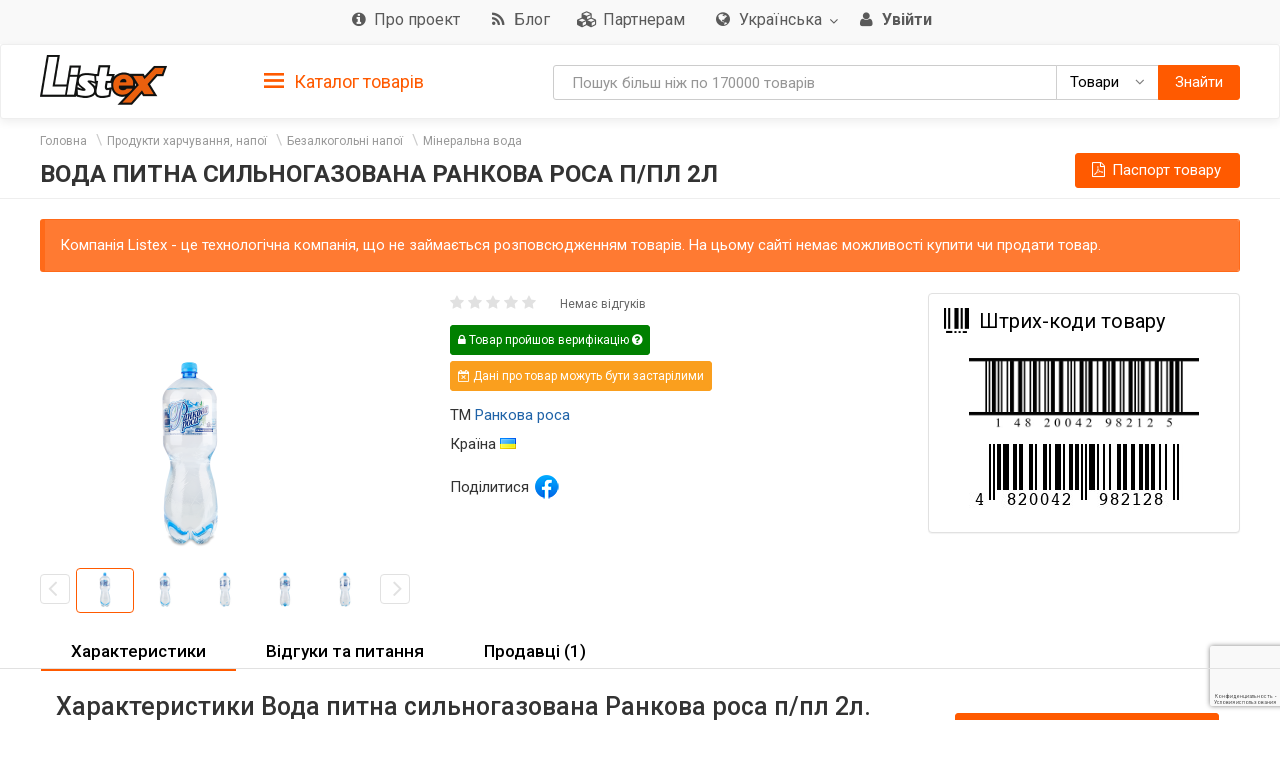

--- FILE ---
content_type: text/html; charset=utf-8
request_url: https://listex.info/uk/product/voda-pitna-utrennyaya-rosa-gaz-2l-utrennyaya-rosa-ua-4820042982128
body_size: 22149
content:
<!doctype html>
<html lang="ru">
<head>
    <meta http-equiv="X-UA-Compatible" content="IE=edge">
    <meta name="viewport" content="width=device-width, initial-scale=1">
    <meta charset="UTF-8">
        <title>Вода питна сильногазована Ранкова роса п/пл 2л Ранкова роса(14820042982125): придбати в інтернет магазинах України | Відгуки та ціни в listex.info</title>
    <link rel="icon" type="image/png" sizes="32x32" href="/img/favicon/listex-favicon-32x32.png">
    <link rel="icon" type="image/png" sizes="96x96" href="/img/favicon/listex-favicon-96x96.png">
    <link rel="icon" type="image/png" sizes="16x16" href="/img/favicon/listex-favicon-16x16.png">

    <meta name="title" content="Вода питна сильногазована Ранкова роса п/пл 2л Ранкова роса(14820042982125): придбати в інтернет магазинах України | Відгуки та ціни в listex.info" />
    <meta name="description" content="listex.info ❤ Вода питна сильногазована Ранкова роса п/пл 2л Ранкова роса(14820042982125): в Україні ☕ Єдиний каталог споживчих товарів ❑ 3D фото ❑ Характеристики ❑ Цінові пропозиції на ринку" />
        <meta name="slimex" content="0.16 sec, 2 Mb" />
	<meta name="apple-itunes-app" content="app-id=1187295959">        <link href="//fonts.googleapis.com/css?family=Roboto:400,500,700&subset=latin,cyrillic" rel="stylesheet" type="text/css">
    <link rel="stylesheet" href="/css/vendor.css?v=2026.1.3
">
    <link rel="stylesheet" href="/css/public.css?v=2026.1.3
">
	<link href="//cdnjs.cloudflare.com/ajax/libs/toastr.js/latest/css/toastr.min.css" rel="stylesheet">

            <!-- canonical href -->
        <link rel="canonical" href="https://listex.info/uk/product/voda-pitna-utrennyaya-rosa-gaz-2l-utrennyaya-rosa-ua-4820042982128" />
    
        <meta property="og:title" content="Вода питна сильногазована Ранкова роса п/пл 2л на Listex.info" />
<meta property="og:type" content="product" />
<meta property="og:url" content="https://listex.info/uk/product/voda-pitna-utrennyaya-rosa-gaz-2l-utrennyaya-rosa-ua-4820042982128" />
<meta property="og:image" content="https://icf.listex.info/med/0972ee28-3c49-9031-a1c9-fc9649bd5543.jpg" />
<meta property="og:description" content="listex.info ❤ Вода питна сильногазована Ранкова роса п/пл 2л Ранкова роса(14820042982125): в Україні ☕ Єдиний каталог споживчих товарів ❑ 3D фото ❑ Характеристики ❑ Цінові пропозиції на ринку" />
<meta property="fb:app_id" content="261510934269707" />
    <link rel="search" type="application/opensearchdescription+xml" title="listex.info" href="/opensearch_listex.info.xml" />
	</head>
<body goodid="1312899">
	        <!-- Google Analytics -->
        <script>
            (function(i,s,o,g,r,a,m){i['GoogleAnalyticsObject']=r;i[r]=i[r]||function()
                { (i[r].q=i[r].q||[]).push(arguments)},i[r].l=1*new Date();a=s.createElement(o),
                m=s.getElementsByTagName(o)[0];a.async=1;a.src=g;m.parentNode.insertBefore(a,m)
            })(window,document,'script','https://www.google-analytics.com/analytics.js','ga');
            ga('create', 'UA-56317430-1', 'auto');
            ga('send', 'pageview');
        </script>
        <!-- /Google Analytics -->
	<header class="site-header">
    <div class="upper-header">
        <div class="container">
			<div class="row">
				<div class="col-md-12">
					<div class="upper-header__right">
					<nav class="navbar navbar-default upper-header__navbar">
						<div>

							<div class="navbar-header text-left">
								<button type="button" class="navbar-toggle navbar-toggle collapsed" data-toggle="collapse" data-target="#upper-header__nav" aria-expanded="false">
									<i class="fa fa-navicon"></i>
								</button>
								<div class="visible-sm visible-xs upper-header__navbar-user">
																			<a href="/uk/login" class="link-gray upper-header__right__item">
											<i class="fa fa-user" aria-hidden="true"></i>
											<b class="hidden-xs">Увійти</b></a>
																	</div>

                                									<div class="visible-sm visible-xs upper-header__navbar-language">
										<li class="dropdown language-selector">
											<a href="#" class="dropdown-toggle" data-toggle="dropdown" data-close-others="true">
												                                                <img src="/img/flags/language/sign_UA_UA.png" width="22"/>
                                                											</a>
											<ul class="dropdown-menu pull-right">
                                                													<li>
														<a href="/uk/product/voda-pitna-utrennyaya-rosa-gaz-2l-utrennyaya-rosa-ua-4820042982128?setLanguage=UA_UA" class="cursor-pointer">
                                                            															<span>Українська</span>
														</a>
													</li>
                                                													<li>
														<a href="/product/voda-pitna-utrennyaya-rosa-gaz-2l-utrennyaya-rosa-ua-4820042982128?setLanguage=RU_UA" class="cursor-pointer">
                                                            															<span>Російська</span>
														</a>
													</li>
                                                											</ul>
										</li>
									</div>
                                							</div>

							<div class="collapse navbar-collapse" id="upper-header__nav">
								<ul class="nav navbar-nav">
                                    									<li>
										<a href="/uk/page/about-listex" class="link-gray upper-header__right__item upper-header__right-about">
											<i class="fa fa-sm fa-info-circle"></i>
											<span class="">Про проект</span>
										</a>
									</li>
																		                                        <li>
                                            <a href="/uk/blog" class="link-gray upper-header__right__item upper-header__right-blog">
                                                <i class="fa fa-sm fa-rss"></i>
                                                <span class="">Блог</span>
                                            </a>
                                        </li>
																												<li>
											<a href="/uk/partners" class="link-gray upper-header__right__item upper-header__right-partners">
												<i class="fa fa-sm fa-cubes"></i>
												<span class="">Партнерам</span>
											</a>
										</li>
									
																			<li class="dropdown language-selector hidden-sm hidden-xs">
											<a href="#" class="dropdown-toggle link-gray upper-header__right__item" data-toggle="dropdown" data-close-others="true">
                                                													<i class="fa fa-sm fa-globe"></i>
                                                												<span>Українська</span>
												<span class="caret"></span>
											</a>
											<ul class="dropdown-menu pull-right">
																									<li>
														<a href="/uk/product/voda-pitna-utrennyaya-rosa-gaz-2l-utrennyaya-rosa-ua-4820042982128?setLanguage=UA_UA" class="cursor-pointer">
                                                            															<span>Українська</span>
														</a>
													</li>
																									<li>
														<a href="/product/voda-pitna-utrennyaya-rosa-gaz-2l-utrennyaya-rosa-ua-4820042982128?setLanguage=RU_UA" class="cursor-pointer">
                                                            															<span>Російська</span>
														</a>
													</li>
																							</ul>
										</li>
									
																			<li class="hidden-sm hidden-xs">
											<a href="/uk/login" class="link-gray upper-header__right__item">
												<i class="fa fa-sm fa-user" aria-hidden="true"></i>
												<b class="hidden-xs">Увійти</b>
											</a>
										</li>
																	</ul>
							</div><!-- /.navbar-collapse -->
					  </div><!-- /.container-fluid -->
					</nav>
					</div>
				</div>
			</div>
        </div>
    </div>

        <nav class="navbar navbar-default navbar-sticky">
    <div class="container">
        <div class="row">

            <div class="lower-header__left col-md-2">
                <div class="logo logo_sm">
                    <a href="/uk/">
                        <img src="/img/logo.png" alt="Listex - FMCG products search" class="logo__img_sm logo__img_sm1">
                    </a>
                </div>
            </div>
            <div class="col-md-3 sidebar-top-holder">

            </div>
            <div class="lower-header__right col-md-7">
                <form id="searchForm" action="#" class="form-group search-form form-horizontal lower-header__form-group">
    <div class="input-group">
        <input id="searchInput" data-type="goods" value="" type="text" class="form-control"
               placeholder="Пошук більш ніж по 170000 товарів"
               data-placeholdergoods="Пошук більш ніж по 170000 товарів"
               data-placeholdersuppliers="Пошук по постачальникам"
               data-placeholdertm="Пошук по торговим маркам"
               data-placeholderretailers="Пошук по рітейлерам"
               data-url="/uk/search/getSearchResult"
               data-merchant-url="/uk/merchant"
               data-tm-url="/uk/tm"
               data-search-url="/uk/search"
        >
        <div id="searchType" class="input-group-btn">
            <!--dd-->
            <button type="button" class="btn btn-default dropdown-toggle lower-header__right__dd-btn" data-toggle="dropdown"
                    aria-haspopup="true" aria-expanded="false" onclick="$('#searchInput').autocomplete().hide();">
                <span class="visible-xs-inline-block lower-header__icons"><i class="fa fa-fw fa-shopping-cart"></i></span>
                <span class="search-type-title hidden-xs">Товари</span>
                <span class="caret"></span>
                <span class="search-type-title sr-only">Товари</span>
            </button>
            <ul class="dropdown-menu dropdown-menu-right">
                <li>
                	<a data-value="goods">
                		<span class="visible-xs-inline-block"><i class="fa fa-sm fa-shopping-cart"></i></span>  
                		<span>Товари</span>
                	</a>
                </li>
                <li>
                	<a data-value="tm">
                		<span class="visible-xs-inline-block"><i class="fa fa-sm fa-trademark"></i></span>  
                		<span>Торгові марки</span>
                	</a>
                </li>
                <li>
                	<a data-value="suppliers">
                		<span class="visible-xs-inline-block"><i class="fa fa-sm fa-cubes"></i></span>  
                		<span>Постачальники</span>
                	</a>
                </li>
                <li>
                	<a data-value="retailers">
                		<span class="visible-xs-inline-block"><i class="fa fa-sm fa-shopping-bag"></i></span>  
                		<span>Рітейлери</span>
                	</a>
                </li>
            </ul>
            <!--/dd-->
	        <button id="searchBtn" type="button" class="btn btn-primary"><span class="hidden-xs">Знайти</span><i class="fa fa-search hidden-lg hidden-md hidden-sm"></i></button>
        </div>
    </div>
</form>
            </div>

        </div>
    </div>
</nav>
<div class="container">
    <div class="row">
        <div class="sidebar-top-wrap col-md-3">
            <div class="sidebar-top">
                <div role="tablist" class="panel-group side-nav">
    <div class="panel panel-sidebar categories-dropdown-list panel-tm">
        <div id="group-heading-1" role="tab" class="panel-heading">
            <div class="panel-title">
                <a id="sidebar-triger" aria-controls="sidedebar-collapsible-categories" aria-expanded="true" href="#sidedebar-collapsible-categories" data-toggle="collapse" role="button" class="btn-block">
                    <span class="side-nav__hamburger"><img src="/img/hamburger.png" alt=""></span>
					Каталог товарів
                </a>
            </div>
            <hr>
        </div>

        <div role="tabpanel" id="sidedebar-collapsible-categories" aria-expanded="true" class="panel-body panel-collapse collapse in hidden">

            <div id="sidebar-categories-accordion" class="panel-group">
                <ul class="list-unstyled">
                                                                                        <li class="sidebar-item">
                                                    <a href="/uk/food-beverage/" data-id="#sb-category-14001" data-href="/uk/food-beverage/" class="btn-block panel-sidebar__link">
                                <span class="cat-name">Продукти харчування, напої</span><span class="cat-count">83795</span>                                <i class="fa fa-angle-right pull-right expand-icon visible-lg"></i>
                            </a>
                        </li>
                                                                    <li class="sidebar-item">
                                                    <a href="/uk/cosmetics-perfumes/" data-id="#sb-category-14337" data-href="/uk/cosmetics-perfumes/" class="btn-block panel-sidebar__link">
                                <span class="cat-name">Косметика і парфюмерія</span><span class="cat-count">17883</span>                                <i class="fa fa-angle-right pull-right expand-icon visible-lg"></i>
                            </a>
                        </li>
                                                                    <li class="sidebar-item">
                                                    <a href="/uk/clothes-shoes-accessories/" data-id="#sb-category-14457" data-href="/uk/clothes-shoes-accessories/" class="btn-block panel-sidebar__link">
                                <span class="cat-name">Одяг, взуття, аксесуари</span><span class="cat-count">11216</span>                                <i class="fa fa-angle-right pull-right expand-icon visible-lg"></i>
                            </a>
                        </li>
                                                                    <li class="sidebar-item">
                                                    <a href="/uk/household-appliances/" data-id="#sb-category-14155" data-href="/uk/household-appliances/" class="btn-block panel-sidebar__link">
                                <span class="cat-name">Побутова техніка</span><span class="cat-count">784</span>                                <i class="fa fa-angle-right pull-right expand-icon visible-lg"></i>
                            </a>
                        </li>
                                                                    <li class="sidebar-item">
                                                    <a href="/uk/building-repairs/" data-id="#sb-category-14971" data-href="/uk/building-repairs/" class="btn-block panel-sidebar__link">
                                <span class="cat-name">Будівництво, Ремонт</span><span class="cat-count">111</span>                                <i class="fa fa-angle-right pull-right expand-icon visible-lg"></i>
                            </a>
                        </li>
                                                                    <li class="sidebar-item">
                                                    <a href="/uk/household-products/" data-id="#sb-category-14716" data-href="/uk/household-products/" class="btn-block panel-sidebar__link">
                                <span class="cat-name">Товари для дому</span><span class="cat-count">14745</span>                                <i class="fa fa-angle-right pull-right expand-icon visible-lg"></i>
                            </a>
                        </li>
                                                                    <li class="sidebar-item">
                                                    <a href="/uk/childens-goods/" data-id="#sb-category-14530" data-href="/uk/childens-goods/" class="btn-block panel-sidebar__link">
                                <span class="cat-name">Дитячі товари</span><span class="cat-count">8022</span>                                <i class="fa fa-angle-right pull-right expand-icon visible-lg"></i>
                            </a>
                        </li>
                                                                    <li class="sidebar-item">
                                                    <a href="/uk/pet-supplies/" data-id="#sb-category-14425" data-href="/uk/pet-supplies/" class="btn-block panel-sidebar__link">
                                <span class="cat-name">Зоотовари</span><span class="cat-count">4872</span>                                <i class="fa fa-angle-right pull-right expand-icon visible-lg"></i>
                            </a>
                        </li>
                                                                    <li class="sidebar-item">
                                                    <a href="/uk/pharmaceutics/" data-id="#sb-category-15345" data-href="/uk/pharmaceutics/" class="btn-block panel-sidebar__link">
                                <span class="cat-name">Фармацевтика</span><span class="cat-count">1739</span>                                <i class="fa fa-angle-right pull-right expand-icon visible-lg"></i>
                            </a>
                        </li>
                                                                    <li class="sidebar-item">
                                                    <a href="/uk/furniture-interior/" data-id="#sb-category-15157" data-href="/uk/furniture-interior/" class="btn-block panel-sidebar__link">
                                <span class="cat-name">Меблі, інтер&#039;єр</span><span class="cat-count">1721</span>                                <i class="fa fa-angle-right pull-right expand-icon visible-lg"></i>
                            </a>
                        </li>
                                                                        <li class="sidebar-item hidden">
                                                    <a href="/uk/office-school/" data-id="#sb-category-14586" data-href="/uk/office-school/" class="btn-block panel-sidebar__link">
                                <span class="cat-name">Офіс і школа</span><span class="cat-count">2645</span>                                <i class="fa fa-angle-right pull-right expand-icon visible-lg"></i>
                            </a>
                        </li>
                                                                        <li class="sidebar-item hidden">
                                                    <a href="/uk/holiday-paraphernalia/" data-id="#sb-category-14699" data-href="/uk/holiday-paraphernalia/" class="btn-block panel-sidebar__link">
                                <span class="cat-name">Святкова атрибутика</span><span class="cat-count">2950</span>                                <i class="fa fa-angle-right pull-right expand-icon visible-lg"></i>
                            </a>
                        </li>
                                                                        <li class="sidebar-item hidden">
                                                    <a href="/uk/cottage-garden/" data-id="#sb-category-14804" data-href="/uk/cottage-garden/" class="btn-block panel-sidebar__link">
                                <span class="cat-name">Дача, сад</span><span class="cat-count">1058</span>                                <i class="fa fa-angle-right pull-right expand-icon visible-lg"></i>
                            </a>
                        </li>
                                                                        <li class="sidebar-item hidden">
                                                    <a href="/uk/instruments/" data-id="#sb-category-14894" data-href="/uk/instruments/" class="btn-block panel-sidebar__link">
                                <span class="cat-name">Інструменти</span><span class="cat-count">159</span>                                <i class="fa fa-angle-right pull-right expand-icon visible-lg"></i>
                            </a>
                        </li>
                                                                        <li class="sidebar-item hidden">
                                                    <a href="/uk/heating-water-heater/" data-id="#sb-category-15076" data-href="/uk/heating-water-heater/" class="btn-block panel-sidebar__link">
                                <span class="cat-name">Опалення, Водонагрів</span><span class="cat-count">1</span>                                <i class="fa fa-angle-right pull-right expand-icon visible-lg"></i>
                            </a>
                        </li>
                                                                        <li class="sidebar-item hidden">
                                                    <a href="/uk/sanitary-engineering/" data-id="#sb-category-15101" data-href="/uk/sanitary-engineering/" class="btn-block panel-sidebar__link">
                                <span class="cat-name">Сантехніка</span><span class="cat-count">24</span>                                <i class="fa fa-angle-right pull-right expand-icon visible-lg"></i>
                            </a>
                        </li>
                                                                        <li class="sidebar-item hidden">
                                                    <a href="/uk/autogoods/" data-id="#sb-category-15253" data-href="/uk/autogoods/" class="btn-block panel-sidebar__link">
                                <span class="cat-name">Автотовари</span><span class="cat-count">519</span>                                <i class="fa fa-angle-right pull-right expand-icon visible-lg"></i>
                            </a>
                        </li>
                                                                        <li class="sidebar-item hidden">
                                                    <a href="/uk/hobby-recreation-sport/" data-id="#sb-category-14647" data-href="/uk/hobby-recreation-sport/" class="btn-block panel-sidebar__link">
                                <span class="cat-name">Хобі, відпочинок і спорт</span><span class="cat-count">639</span>                                <i class="fa fa-angle-right pull-right expand-icon visible-lg"></i>
                            </a>
                        </li>
                                                                        <li class="sidebar-item hidden">
                                                    <a href="/uk/books-cd/" data-id="#sb-category-14873" data-href="/uk/books-cd/" class="btn-block panel-sidebar__link">
                                <span class="cat-name">Книги, диски</span><span class="cat-count">1691</span>                                <i class="fa fa-angle-right pull-right expand-icon visible-lg"></i>
                            </a>
                        </li>
                                                                        <li class="sidebar-item hidden">
                                                    <a href="/uk/ventilation-conditioning/" data-id="#sb-category-15094" data-href="/uk/ventilation-conditioning/" class="btn-block panel-sidebar__link">
                                <span class="cat-name">Кондиціонування</span><span class="cat-count">3</span>                                <i class="fa fa-angle-right pull-right expand-icon visible-lg"></i>
                            </a>
                        </li>
                                                                        <li class="sidebar-item hidden">
                                                    <a href="/uk/electrical-goods/" data-id="#sb-category-15131" data-href="/uk/electrical-goods/" class="btn-block panel-sidebar__link">
                                <span class="cat-name">Електротовари</span><span class="cat-count">776</span>                                <i class="fa fa-angle-right pull-right expand-icon visible-lg"></i>
                            </a>
                        </li>
                                    </ul>
                                    <div class="sidebar-subcats sidebar-subcats_home hidden" id="sb-category-14001">
                        <div class="upper-navbar__cat-heading">
                            <i class="fa fa-cart-arrow-down"></i> Продукти харчування, напої <span class="cat-label">83795</span>
                        </div>
                        <ul class="navbar-links">
                                                            <li>
                                    <a class="btn-block" href="/uk/milk-eggs/">Молочні продукти і яйця&nbsp;<span class="cat-label">8701</span></a>
                                </li>
                                                            <li>
                                    <a class="btn-block" href="/uk/semimanufactures/">Напівфабрикати&nbsp;<span class="cat-label">2582</span></a>
                                </li>
                                                            <li>
                                    <a class="btn-block" href="/uk/meat/">М&#039;ясні продукти&nbsp;<span class="cat-label">6278</span></a>
                                </li>
                                                            <li>
                                    <a class="btn-block" href="/uk/grosery/">Бакалія&nbsp;<span class="cat-label">7790</span></a>
                                </li>
                                                            <li>
                                    <a class="btn-block" href="/uk/diabetic/">Продукти для діабетиків&nbsp;<span class="cat-label">182</span></a>
                                </li>
                                                            <li>
                                    <a class="btn-block" href="/uk/sauces-spices/">Соуси та спеції&nbsp;<span class="cat-label">4373</span></a>
                                </li>
                                                            <li>
                                    <a class="btn-block" href="/uk/soft-drinks/">Безалкогольні напої&nbsp;<span class="cat-label">8552</span></a>
                                </li>
                                                            <li>
                                    <a class="btn-block" href="/uk/vegetables/">Овочі&nbsp;<span class="cat-label">3034</span></a>
                                </li>
                                                            <li>
                                    <a class="btn-block" href="/uk/tobacco-accessories/">Табачні вироби&nbsp;<span class="cat-label">1490</span></a>
                                </li>
                                                            <li>
                                    <a class="btn-block" href="/uk/snacks/">Снеки&nbsp;<span class="cat-label">2820</span></a>
                                </li>
                                                            <li>
                                    <a class="btn-block" href="/uk/bakery/">Хлібобулочні вироби&nbsp;<span class="cat-label">10954</span></a>
                                </li>
                                                            <li>
                                    <a class="btn-block" href="/uk/confectionery/">Кондитерські вироби&nbsp;<span class="cat-label">8566</span></a>
                                </li>
                                                            <li>
                                    <a class="btn-block" href="/uk/baby-food/">Дитяче харчування&nbsp;<span class="cat-label">1699</span></a>
                                </li>
                                                            <li>
                                    <a class="btn-block" href="/uk/prigotovlenie-sushi/">Продукти для приготування суші&nbsp;<span class="cat-label">80</span></a>
                                </li>
                                                            <li>
                                    <a class="btn-block" href="/uk/fish/">Риба&nbsp;<span class="cat-label">3394</span></a>
                                </li>
                                                            <li>
                                    <a class="btn-block" href="/uk/alcohol/">Алкоголь&nbsp;<span class="cat-label">12272</span></a>
                                </li>
                                                            <li>
                                    <a class="btn-block" href="/uk/fruit/">Фрукти&nbsp;<span class="cat-label">1155</span></a>
                                </li>
                                                    </ul>
                    </div>
                                    <div class="sidebar-subcats sidebar-subcats_home hidden" id="sb-category-14337">
                        <div class="upper-navbar__cat-heading">
                            <i class="fa fa-female"></i> Косметика і парфюмерія <span class="cat-label">17883</span>
                        </div>
                        <ul class="navbar-links">
                                                            <li>
                                    <a class="btn-block" href="/uk/perfumery/">Парфумерія&nbsp;<span class="cat-label">373</span></a>
                                </li>
                                                            <li>
                                    <a class="btn-block" href="/uk/cosmetics/">Декоративна косметика&nbsp;<span class="cat-label">1682</span></a>
                                </li>
                                                            <li>
                                    <a class="btn-block" href="/uk/manicure-cosmetics/">Косметика для нігтів&nbsp;<span class="cat-label">356</span></a>
                                </li>
                                                            <li>
                                    <a class="btn-block" href="/uk/hair-cosmetics/">Косметика для волосся&nbsp;<span class="cat-label">3671</span></a>
                                </li>
                                                            <li>
                                    <a class="btn-block" href="/uk/facial-treatments/">Косметика для обличчя&nbsp;<span class="cat-label">1961</span></a>
                                </li>
                                                            <li>
                                    <a class="btn-block" href="/uk/bathroom-shower/">Косметика для ванної і душу&nbsp;<span class="cat-label">2435</span></a>
                                </li>
                                                            <li>
                                    <a class="btn-block" href="/uk/body-cosmetics/">Косметика для тіла&nbsp;<span class="cat-label">2273</span></a>
                                </li>
                                                            <li>
                                    <a class="btn-block" href="/uk/hands-feet/">Косметика для рук і ніг&nbsp;<span class="cat-label">524</span></a>
                                </li>
                                                            <li>
                                    <a class="btn-block" href="/uk/oral-care/">Засоби для гігієни порожнини рота&nbsp;<span class="cat-label">1332</span></a>
                                </li>
                                                            <li>
                                    <a class="btn-block" href="/uk/aromatherapy/">Засоби для ароматерапії&nbsp;<span class="cat-label">269</span></a>
                                </li>
                                                            <li>
                                    <a class="btn-block" href="/uk/men/">Косметика для чоловіків&nbsp;<span class="cat-label">972</span></a>
                                </li>
                                                            <li>
                                    <a class="btn-block" href="/uk/cosmetics-accessories/">Косметичні аксесуари&nbsp;<span class="cat-label">1826</span></a>
                                </li>
                                                            <li>
                                    <a class="btn-block" href="/uk/cosmetic-sets/">Косметичні набори&nbsp;<span class="cat-label">227</span></a>
                                </li>
                                                    </ul>
                    </div>
                                    <div class="sidebar-subcats sidebar-subcats_home hidden" id="sb-category-14457">
                        <div class="upper-navbar__cat-heading">
                            <i class="fa fa-user-secret"></i> Одяг, взуття, аксесуари <span class="cat-label">11216</span>
                        </div>
                        <ul class="navbar-links">
                                                            <li>
                                    <a class="btn-block" href="/uk/womens-clothing/">Жіночий одяг&nbsp;<span class="cat-label">4526</span></a>
                                </li>
                                                            <li>
                                    <a class="btn-block" href="/uk/mens-clothing/">Чоловічий одяг&nbsp;<span class="cat-label">2059</span></a>
                                </li>
                                                            <li>
                                    <a class="btn-block" href="/uk/baby-clothes/">Дитячий одяг&nbsp;<span class="cat-label">2773</span></a>
                                </li>
                                                            <li>
                                    <a class="btn-block" href="/uk/shoes/">Взуття&nbsp;<span class="cat-label">988</span></a>
                                </li>
                                                            <li>
                                    <a class="btn-block" href="/uk/bags-accessories/">Сумки, аксесуари&nbsp;<span class="cat-label">467</span></a>
                                </li>
                                                            <li>
                                    <a class="btn-block" href="/uk/sports-clothes/">Одяг для спорту&nbsp;<span class="cat-label">20</span></a>
                                </li>
                                                            <li>
                                    <a class="btn-block" href="/uk/care-clothes-footwear/">Догляд за одягом, взуттям&nbsp;<span class="cat-label">419</span></a>
                                </li>
                                                    </ul>
                    </div>
                                    <div class="sidebar-subcats sidebar-subcats_home hidden" id="sb-category-14155">
                        <div class="upper-navbar__cat-heading">
                            <i class="fa fa-television"></i> Побутова техніка <span class="cat-label">784</span>
                        </div>
                        <ul class="navbar-links">
                                                            <li>
                                    <a class="btn-block" href="/uk/kitchen-household-appliances/">Техніка для кухні&nbsp;<span class="cat-label">282</span></a>
                                </li>
                                                            <li>
                                    <a class="btn-block" href="/uk/home-appliances/">Техніка для дому&nbsp;<span class="cat-label">56</span></a>
                                </li>
                                                            <li>
                                    <a class="btn-block" href="/uk/large-appliances/">Велика побутова техніка&nbsp;<span class="cat-label">15</span></a>
                                </li>
                                                            <li>
                                    <a class="btn-block" href="/uk/climate-control/">Кліматична техніка&nbsp;<span class="cat-label">54</span></a>
                                </li>
                                                            <li>
                                    <a class="btn-block" href="/uk/beauty-care/">Техніка для краси та догляду&nbsp;<span class="cat-label">107</span></a>
                                </li>
                                                            <li>
                                    <a class="btn-block" href="/uk/computer-peripherals/">Комп&#039;ютерна периферія&nbsp;<span class="cat-label">3</span></a>
                                </li>
                                                            <li>
                                    <a class="btn-block" href="/uk/computer-accessories/">Аксесуари для комп&#039;ютерів&nbsp;<span class="cat-label">140</span></a>
                                </li>
                                                            <li>
                                    <a class="btn-block" href="/uk/smartphones-phones-gadgets/">Смартфони, телефони, гаджети&nbsp;<span class="cat-label">1</span></a>
                                </li>
                                                            <li>
                                    <a class="btn-block" href="/uk/phone-accessories/">Аксесуари для телефонів&nbsp;<span class="cat-label">60</span></a>
                                </li>
                                                            <li>
                                    <a class="btn-block" href="/uk/audio-video/">Аудіо, відео&nbsp;<span class="cat-label">49</span></a>
                                </li>
                                                            <li>
                                    <a class="btn-block" href="/uk/accessories-tv/">Аксесуари для телевізорів&nbsp;<span class="cat-label">8</span></a>
                                </li>
                                                            <li>
                                    <a class="btn-block" href="/uk/games/">Ігри&nbsp;<span class="cat-label">2</span></a>
                                </li>
                                                            <li>
                                    <a class="btn-block" href="/uk/accessories-photo-video-cameras/">Аксесуари для фото і відеокамер&nbsp;<span class="cat-label">7</span></a>
                                </li>
                                                    </ul>
                    </div>
                                    <div class="sidebar-subcats sidebar-subcats_home hidden" id="sb-category-14971">
                        <div class="upper-navbar__cat-heading">
                            <i class="fa fa-paint-brush"></i> Будівництво, Ремонт <span class="cat-label">111</span>
                        </div>
                        <ul class="navbar-links">
                                                            <li>
                                    <a class="btn-block" href="/uk/mixtures-finishing/">Суміші для обробки&nbsp;<span class="cat-label">3</span></a>
                                </li>
                                                            <li>
                                    <a class="btn-block" href="/uk/hermetic/">Герметизація&nbsp;<span class="cat-label">4</span></a>
                                </li>
                                                            <li>
                                    <a class="btn-block" href="/uk/glue/">Клей&nbsp;<span class="cat-label">15</span></a>
                                </li>
                                                            <li>
                                    <a class="btn-block" href="/uk/paints-varnishes/">Фарби, лаки&nbsp;<span class="cat-label">5</span></a>
                                </li>
                                                            <li>
                                    <a class="btn-block" href="/uk/finishing-tools/">Інструмент для обробки&nbsp;<span class="cat-label">29</span></a>
                                </li>
                                                            <li>
                                    <a class="btn-block" href="/uk/decorative-items/">Декоративні елементи&nbsp;<span class="cat-label">32</span></a>
                                </li>
                                                            <li>
                                    <a class="btn-block" href="/uk/windows/">Вікна&nbsp;<span class="cat-label">2</span></a>
                                </li>
                                                            <li>
                                    <a class="btn-block" href="/uk/finishing-facade-roof/">Оздоблення фасаду, покрівля&nbsp;<span class="cat-label">1</span></a>
                                </li>
                                                            <li>
                                    <a class="btn-block" href="/uk/construction-equipment/">Будівельне обладнання&nbsp;<span class="cat-label">1</span></a>
                                </li>
                                                            <li>
                                    <a class="btn-block" href="/uk/protective-equipment/">Захисні засоби&nbsp;<span class="cat-label">19</span></a>
                                </li>
                                                    </ul>
                    </div>
                                    <div class="sidebar-subcats sidebar-subcats_home hidden" id="sb-category-14716">
                        <div class="upper-navbar__cat-heading">
                            <i class="fa fa-home"></i> Товари для дому <span class="cat-label">14745</span>
                        </div>
                        <ul class="navbar-links">
                                                            <li>
                                    <a class="btn-block" href="/uk/tableware/">Посуд&nbsp;<span class="cat-label">6995</span></a>
                                </li>
                                                            <li>
                                    <a class="btn-block" href="/uk/home-textiles/">Домашній текстиль&nbsp;<span class="cat-label">1010</span></a>
                                </li>
                                                            <li>
                                    <a class="btn-block" href="/uk/security-home/">Безпека будинку&nbsp;<span class="cat-label">10</span></a>
                                </li>
                                                            <li>
                                    <a class="btn-block" href="/uk/household-chemicals/">Побутова хімія&nbsp;<span class="cat-label">2909</span></a>
                                </li>
                                                            <li>
                                    <a class="btn-block" href="/uk/cleaning/">Прибирання&nbsp;<span class="cat-label">1167</span></a>
                                </li>
                                                            <li>
                                    <a class="btn-block" href="/uk/laundry/">Прання&nbsp;<span class="cat-label">2614</span></a>
                                </li>
                                                            <li>
                                    <a class="btn-block" href="/uk/needlework/">Рукоділля&nbsp;<span class="cat-label">42</span></a>
                                </li>
                                                    </ul>
                    </div>
                                    <div class="sidebar-subcats sidebar-subcats_home hidden" id="sb-category-14530">
                        <div class="upper-navbar__cat-heading">
                            <i class="fa fa-child"></i> Дитячі товари <span class="cat-label">8022</span>
                        </div>
                        <ul class="navbar-links">
                                                            <li>
                                    <a class="btn-block" href="/uk/health-moms/">Гігієна для мам&nbsp;<span class="cat-label">14</span></a>
                                </li>
                                                            <li>
                                    <a class="btn-block" href="/uk/baby-care/">Дитяча гігієна&nbsp;<span class="cat-label">1226</span></a>
                                </li>
                                                            <li>
                                    <a class="btn-block" href="/uk/child-safety/">Дитяча безпека&nbsp;<span class="cat-label">24</span></a>
                                </li>
                                                            <li>
                                    <a class="btn-block" href="/uk/nursing-products/">Товари для годівлі&nbsp;<span class="cat-label">293</span></a>
                                </li>
                                                            <li>
                                    <a class="btn-block" href="/uk/child-car-seats-strollers/">Дитячі автокрісла, візочки&nbsp;<span class="cat-label">4</span></a>
                                </li>
                                                            <li>
                                    <a class="btn-block" href="/uk/childrens-room/">Дитяча кімната&nbsp;<span class="cat-label">1</span></a>
                                </li>
                                                            <li>
                                    <a class="btn-block" href="/uk/kids-toys/">Дитячі іграшки&nbsp;<span class="cat-label">6343</span></a>
                                </li>
                                                            <li>
                                    <a class="btn-block" href="/uk/walking-leisure/">Прогулянка, активний відпочинок&nbsp;<span class="cat-label">76</span></a>
                                </li>
                                                            <li>
                                    <a class="btn-block" href="/uk/newborn-clothes/">Одяг для немовлят&nbsp;<span class="cat-label">43</span></a>
                                </li>
                                                    </ul>
                    </div>
                                    <div class="sidebar-subcats sidebar-subcats_home hidden" id="sb-category-14425">
                        <div class="upper-navbar__cat-heading">
                            <i class="fa fa-paw"></i> Зоотовари <span class="cat-label">4872</span>
                        </div>
                        <ul class="navbar-links">
                                                            <li>
                                    <a class="btn-block" href="/uk/dogs/">Собаки&nbsp;<span class="cat-label">2212</span></a>
                                </li>
                                                            <li>
                                    <a class="btn-block" href="/uk/cats/">Коти&nbsp;<span class="cat-label">2275</span></a>
                                </li>
                                                            <li>
                                    <a class="btn-block" href="/uk/rodents/">Гризуни&nbsp;<span class="cat-label">223</span></a>
                                </li>
                                                            <li>
                                    <a class="btn-block" href="/uk/birds/">Птахи&nbsp;<span class="cat-label">129</span></a>
                                </li>
                                                            <li>
                                    <a class="btn-block" href="/uk/fish-reptiles/">Риби, рептилії&nbsp;<span class="cat-label">49</span></a>
                                </li>
                                                    </ul>
                    </div>
                                    <div class="sidebar-subcats sidebar-subcats_home hidden" id="sb-category-15345">
                        <div class="upper-navbar__cat-heading">
                            <i class="fa fa-plus"></i> Фармацевтика <span class="cat-label">1739</span>
                        </div>
                        <ul class="navbar-links">
                                                            <li>
                                    <a class="btn-block" href="/uk/medicines/">Медикаменти&nbsp;<span class="cat-label">451</span></a>
                                </li>
                                                            <li>
                                    <a class="btn-block" href="/uk/homeopathy-phytotherapy/">БАДи, Фітотерапія&nbsp;<span class="cat-label">692</span></a>
                                </li>
                                                            <li>
                                    <a class="btn-block" href="/uk/medtech/">Медтехніка&nbsp;<span class="cat-label">17</span></a>
                                </li>
                                                            <li>
                                    <a class="btn-block" href="/uk/medical-devices/">Вироби медичного призначення&nbsp;<span class="cat-label">441</span></a>
                                </li>
                                                            <li>
                                    <a class="btn-block" href="/uk/vitamins/">Вітаміни&nbsp;<span class="cat-label">48</span></a>
                                </li>
                                                            <li>
                                    <a class="btn-block" href="/uk/medical-cosmetics/">Лікувальна косметика&nbsp;<span class="cat-label">90</span></a>
                                </li>
                                                    </ul>
                    </div>
                                    <div class="sidebar-subcats sidebar-subcats_home hidden" id="sb-category-15157">
                        <div class="upper-navbar__cat-heading">
                            <i class="fa fa-bed"></i> Меблі, інтер&#039;єр <span class="cat-label">1721</span>
                        </div>
                        <ul class="navbar-links">
                                                            <li>
                                    <a class="btn-block" href="/uk/bathroom-furniture/">Меблі для ванної кімнати&nbsp;<span class="cat-label">31</span></a>
                                </li>
                                                            <li>
                                    <a class="btn-block" href="/uk/accessories-bathroom-toilet/">Аксесуари у ванну, туалет&nbsp;<span class="cat-label">318</span></a>
                                </li>
                                                            <li>
                                    <a class="btn-block" href="/uk/kitchen-accessories/">Кухонна фурнітура&nbsp;<span class="cat-label">68</span></a>
                                </li>
                                                            <li>
                                    <a class="btn-block" href="/uk/case-furniture/">Корпусні меблі&nbsp;<span class="cat-label">15</span></a>
                                </li>
                                                            <li>
                                    <a class="btn-block" href="/uk/soft-furniture/">М&#039;які меблі&nbsp;<span class="cat-label">10</span></a>
                                </li>
                                                            <li>
                                    <a class="btn-block" href="/uk/office-furniture/">Офисная мебель&nbsp;<span class="cat-label">1</span></a>
                                </li>
                                                            <li>
                                    <a class="btn-block" href="/uk/tables-chairs-stools/">Столи, стільці, табуретки&nbsp;<span class="cat-label">12</span></a>
                                </li>
                                                            <li>
                                    <a class="btn-block" href="/uk/furniture-fittings/">Меблева фурнітура&nbsp;<span class="cat-label">14</span></a>
                                </li>
                                                            <li>
                                    <a class="btn-block" href="/uk/window-decor/">Декор вікон&nbsp;<span class="cat-label">2</span></a>
                                </li>
                                                            <li>
                                    <a class="btn-block" href="/uk/floor-coverings/">Коврові покриття&nbsp;<span class="cat-label">13</span></a>
                                </li>
                                                            <li>
                                    <a class="btn-block" href="/uk/wall-decor/">Декор стін&nbsp;<span class="cat-label">48</span></a>
                                </li>
                                                            <li>
                                    <a class="btn-block" href="/uk/interior-accessories/">Аксессуари для інтер&#039;єру&nbsp;<span class="cat-label">1189</span></a>
                                </li>
                                                    </ul>
                    </div>
                                    <div class="sidebar-subcats sidebar-subcats_home hidden" id="sb-category-14586">
                        <div class="upper-navbar__cat-heading">
                            <i class="fa fa-pencil"></i> Офіс і школа <span class="cat-label">2645</span>
                        </div>
                        <ul class="navbar-links">
                                                            <li>
                                    <a class="btn-block" href="/uk/office-tools/">Офісне приладдя&nbsp;<span class="cat-label">294</span></a>
                                </li>
                                                            <li>
                                    <a class="btn-block" href="/uk/paper-products/">Паперова продукція&nbsp;<span class="cat-label">401</span></a>
                                </li>
                                                            <li>
                                    <a class="btn-block" href="/uk/stationery/">Письмове приладдя&nbsp;<span class="cat-label">559</span></a>
                                </li>
                                                            <li>
                                    <a class="btn-block" href="/uk/archiving-record-keeping/">Архівування та діловодство&nbsp;<span class="cat-label">155</span></a>
                                </li>
                                                            <li>
                                    <a class="btn-block" href="/uk/school-supplies/">Шкільне приладдя&nbsp;<span class="cat-label">616</span></a>
                                </li>
                                                            <li>
                                    <a class="btn-block" href="/uk/artistic-creativity-handcraft/">Художня творчість і рукоділля&nbsp;<span class="cat-label">624</span></a>
                                </li>
                                                    </ul>
                    </div>
                                    <div class="sidebar-subcats sidebar-subcats_home hidden" id="sb-category-14699">
                        <div class="upper-navbar__cat-heading">
                            <i class="fa fa-gift"></i> Святкова атрибутика <span class="cat-label">2950</span>
                        </div>
                        <ul class="navbar-links">
                                                            <li>
                                    <a class="btn-block" href="/uk/christmas-decorations/">Новорічний декор&nbsp;<span class="cat-label">1563</span></a>
                                </li>
                                                            <li>
                                    <a class="btn-block" href="/uk/gift-wrapping-postcards/">Упаковка подарунків, листівки&nbsp;<span class="cat-label">631</span></a>
                                </li>
                                                            <li>
                                    <a class="btn-block" href="/uk/celebration-accessories/">Аксессуари для свята&nbsp;<span class="cat-label">757</span></a>
                                </li>
                                                    </ul>
                    </div>
                                    <div class="sidebar-subcats sidebar-subcats_home hidden" id="sb-category-14804">
                        <div class="upper-navbar__cat-heading">
                            <i class="fa fa-pagelines"></i> Дача, сад <span class="cat-label">1058</span>
                        </div>
                        <ul class="navbar-links">
                                                            <li>
                                    <a class="btn-block" href="/uk/gardening-equipment/">Садова техніка&nbsp;<span class="cat-label">5</span></a>
                                </li>
                                                            <li>
                                    <a class="btn-block" href="/uk/hand-garden-tools/">Ручний садовий інструмент&nbsp;<span class="cat-label">36</span></a>
                                </li>
                                                            <li>
                                    <a class="btn-block" href="/uk/saplings-seeds-fertilizers/">Саджанці, насіння, добрива&nbsp;<span class="cat-label">633</span></a>
                                </li>
                                                            <li>
                                    <a class="btn-block" href="/uk/plants/">Все для рослин&nbsp;<span class="cat-label">330</span></a>
                                </li>
                                                            <li>
                                    <a class="btn-block" href="/uk/water-supply-irrigation/">Водопостачання, полив&nbsp;<span class="cat-label">31</span></a>
                                </li>
                                                            <li>
                                    <a class="btn-block" href="/uk/recreation-cottage/">Відпочинок на дачі&nbsp;<span class="cat-label">5</span></a>
                                </li>
                                                            <li>
                                    <a class="btn-block" href="/uk/garden-interior/">Садовий інтер&#039;єр&nbsp;<span class="cat-label">18</span></a>
                                </li>
                                                    </ul>
                    </div>
                                    <div class="sidebar-subcats sidebar-subcats_home hidden" id="sb-category-14894">
                        <div class="upper-navbar__cat-heading">
                            <i class="fa fa-gavel"></i> Інструменти <span class="cat-label">159</span>
                        </div>
                        <ul class="navbar-links">
                                                            <li>
                                    <a class="btn-block" href="/uk/hand-tool/">Ручний інструмент&nbsp;<span class="cat-label">62</span></a>
                                </li>
                                                            <li>
                                    <a class="btn-block" href="/uk/electric-tool/">Електроінструмент&nbsp;<span class="cat-label">23</span></a>
                                </li>
                                                            <li>
                                    <a class="btn-block" href="/uk/measuring-tools/">Вимірювальні інструменти&nbsp;<span class="cat-label">12</span></a>
                                </li>
                                                            <li>
                                    <a class="btn-block" href="/uk/consumables/">Матеріали для інструменту&nbsp;<span class="cat-label">42</span></a>
                                </li>
                                                            <li>
                                    <a class="btn-block" href="/uk/fasteners/">Кріплення&nbsp;<span class="cat-label">20</span></a>
                                </li>
                                                    </ul>
                    </div>
                                    <div class="sidebar-subcats sidebar-subcats_home hidden" id="sb-category-15076">
                        <div class="upper-navbar__cat-heading">
                            <i class="fa fa-fire"></i> Опалення, Водонагрів <span class="cat-label">1</span>
                        </div>
                        <ul class="navbar-links">
                                                            <li>
                                    <a class="btn-block" href="/uk/heating/">Опалення&nbsp;<span class="cat-label">1</span></a>
                                </li>
                                                    </ul>
                    </div>
                                    <div class="sidebar-subcats sidebar-subcats_home hidden" id="sb-category-15101">
                        <div class="upper-navbar__cat-heading">
                            <i class="fa fa-tint"></i> Сантехніка <span class="cat-label">24</span>
                        </div>
                        <ul class="navbar-links">
                                                            <li>
                                    <a class="btn-block" href="/uk/water-supply-sewage/">Водопостачання, Каналізація&nbsp;<span class="cat-label">6</span></a>
                                </li>
                                                            <li>
                                    <a class="btn-block" href="/uk/toilet-bowl/">Унітази&nbsp;<span class="cat-label">7</span></a>
                                </li>
                                                            <li>
                                    <a class="btn-block" href="/uk/washbasins-sinks/">Умивальники, мийки&nbsp;<span class="cat-label">3</span></a>
                                </li>
                                                            <li>
                                    <a class="btn-block" href="/uk/faucets-shower/">Змішувачі, душ&nbsp;<span class="cat-label">8</span></a>
                                </li>
                                                    </ul>
                    </div>
                                    <div class="sidebar-subcats sidebar-subcats_home hidden" id="sb-category-15253">
                        <div class="upper-navbar__cat-heading">
                            <i class="fa fa-car"></i> Автотовари <span class="cat-label">519</span>
                        </div>
                        <ul class="navbar-links">
                                                            <li>
                                    <a class="btn-block" href="/uk/wheels-tires/">Диски, шины&nbsp;<span class="cat-label">1</span></a>
                                </li>
                                                            <li>
                                    <a class="btn-block" href="/uk/autocosmetics-oils/">Автокосметика, масла&nbsp;<span class="cat-label">434</span></a>
                                </li>
                                                            <li>
                                    <a class="btn-block" href="/uk/automobile-electronics-light/">Автоелектроніка, автоколір&nbsp;<span class="cat-label">15</span></a>
                                </li>
                                                            <li>
                                    <a class="btn-block" href="/uk/car-appliances/">Автообладнення&nbsp;<span class="cat-label">62</span></a>
                                </li>
                                                            <li>
                                    <a class="btn-block" href="/uk/autotuning/">Авто тюнінг&nbsp;<span class="cat-label">6</span></a>
                                </li>
                                                            <li>
                                    <a class="btn-block" href="/uk/car-audio-navigation-video/">Автозвук, навігація, відео&nbsp;<span class="cat-label">1</span></a>
                                </li>
                                                    </ul>
                    </div>
                                    <div class="sidebar-subcats sidebar-subcats_home hidden" id="sb-category-14647">
                        <div class="upper-navbar__cat-heading">
                            <i class="fa fa-futbol-o"></i> Хобі, відпочинок і спорт <span class="cat-label">639</span>
                        </div>
                        <ul class="navbar-links">
                                                            <li>
                                    <a class="btn-block" href="/uk/tourism-travel/">Туризм, подорожі&nbsp;<span class="cat-label">79</span></a>
                                </li>
                                                            <li>
                                    <a class="btn-block" href="/uk/picnic-camping-beach/">Пікнік, кемпінг, пляж&nbsp;<span class="cat-label">364</span></a>
                                </li>
                                                            <li>
                                    <a class="btn-block" href="/uk/fishing/">Риболовля&nbsp;<span class="cat-label">2</span></a>
                                </li>
                                                            <li>
                                    <a class="btn-block" href="/uk/skiing-skating-luge/">Лижі, ковзани, санчата&nbsp;<span class="cat-label">3</span></a>
                                </li>
                                                            <li>
                                    <a class="btn-block" href="/uk/bicycles-roller-skates/">Велосипеди, ролики, скейти&nbsp;<span class="cat-label">12</span></a>
                                </li>
                                                            <li>
                                    <a class="btn-block" href="/uk/diving-water-sports/">Дайвінг, водний спорт&nbsp;<span class="cat-label">14</span></a>
                                </li>
                                                            <li>
                                    <a class="btn-block" href="/uk/exercisers-fitness-martial-arts/">Тренажери, фітнес, єдиноборства&nbsp;<span class="cat-label">17</span></a>
                                </li>
                                                            <li>
                                    <a class="btn-block" href="/uk/sports-nutrition/">Спортивне харчування&nbsp;<span class="cat-label">148</span></a>
                                </li>
                                                    </ul>
                    </div>
                                    <div class="sidebar-subcats sidebar-subcats_home hidden" id="sb-category-14873">
                        <div class="upper-navbar__cat-heading">
                            <i class="fa fa-book"></i> Книги, диски <span class="cat-label">1691</span>
                        </div>
                        <ul class="navbar-links">
                                                            <li>
                                    <a class="btn-block" href="/uk/book-photo/">Книги, фотоальбоми&nbsp;<span class="cat-label">1522</span></a>
                                </li>
                                                            <li>
                                    <a class="btn-block" href="/uk/magazines-newspapers/">Журнали, газети&nbsp;<span class="cat-label">152</span></a>
                                </li>
                                                            <li>
                                    <a class="btn-block" href="/uk/calendars-posters/">Календарі, плакати&nbsp;<span class="cat-label">17</span></a>
                                </li>
                                                    </ul>
                    </div>
                                    <div class="sidebar-subcats sidebar-subcats_home hidden" id="sb-category-15094">
                        <div class="upper-navbar__cat-heading">
                            <i class="fa fa-cloud"></i> Кондиціонування <span class="cat-label">3</span>
                        </div>
                        <ul class="navbar-links">
                                                            <li>
                                    <a class="btn-block" href="/uk/ventilation-systems/">Системи вентиляції&nbsp;<span class="cat-label">3</span></a>
                                </li>
                                                    </ul>
                    </div>
                                    <div class="sidebar-subcats sidebar-subcats_home hidden" id="sb-category-15131">
                        <div class="upper-navbar__cat-heading">
                            <i class="fa fa-bolt"></i> Електротовари <span class="cat-label">776</span>
                        </div>
                        <ul class="navbar-links">
                                                            <li>
                                    <a class="btn-block" href="/uk/lighting/">Освітлення&nbsp;<span class="cat-label">413</span></a>
                                </li>
                                                            <li>
                                    <a class="btn-block" href="/uk/wirework/">Електроінсталяція&nbsp;<span class="cat-label">45</span></a>
                                </li>
                                                            <li>
                                    <a class="btn-block" href="/uk/flashlights-battery-charging/">Ліхтарі, батарейки, зарядки&nbsp;<span class="cat-label">318</span></a>
                                </li>
                                                    </ul>
                    </div>
                            </div>
            <div class="panel-footer" style="padding-top: 0">
                <a class="sidebar-hidden-cats-trigger simple-link" href="/uk/catalog/">всі категорії</a>
            </div>
        </div>
    </div>
</div>
            </div>
        </div>
    </div>
</div></header>

<section class="site-content">
    
        
                                    
    <section class="site-content">
        <section class="page-header">
            <div class="container">
                <div class="row row-eq-height">
                    					<div class="col-lg-9 col-md-8 col-sm-12">
							    <ol class="breadcrumb">
        <li><a href="/uk/">Головна</a></li>
                                                                                <li><a href="/uk/food-beverage/">Продукти харчування, напої</a></li>
                                                                                                                                <li><a href="/uk/soft-drinks/">Безалкогольні напої</a></li>
                                                                                                                                <li><a href="/uk/mineral-water/">Мінеральна вода</a></li>
                                                                                </ol>
            <h1>
            Вода питна сильногазована Ранкова роса п/пл 2л
        </h1>
    
					</div>
					<div class="col-lg-3 col-md-4 col-sm-12 text-right p-buttons">
						                                                            <form id="productPassportForm" method="POST" action="/uk/product/passport/voda-pitna-utrennyaya-rosa-gaz-2l-utrennyaya-rosa-ua-4820042982128">
                                    <input type="hidden" name="recaptchaV3Token" id="recaptchaV3Token" data-sitekey="6LeRKYYrAAAAAFOtz0pBgJI8UgEx4ef1ASiHn1h_">
                                    <input type="hidden" name="recaptchaV2Token" id="recaptchaV2Token">
                                    <button class="btn-primary btn btn-primary ico-button send-request-btn">
                                        <i class="fa fa-fw fa-file-pdf-o"></i> Паспорт товару
                                    </button>
                                </form>
                            											</div>
				</div>
            </div>
        </section>

        <section class="single-product"
                    >
            <div class="container">
                <div class="row">
                    <div class="col-md-12">
                        <blockquote class="blockquote-primary">
                            <p>Компанія Listex - це технологічна компанія, що не займається розповсюдженням товарів. На цьому сайті немає можливості купити чи продати товар.</p>
                        </blockquote>
                    </div>
                </div>
            </div>
            <div class="container">
                <div class="row">
                    <div class="col-sm-6 col-lg-4">
                        <div class="single-product__slider-wrapper">
                            <div class="single-product__slider-main">
                                                                                                                                                        <div data-index="1"
                                                 class="single-product__slider-main__item"
                                            >
                                                                                                    <img
                                                                                                            src="https://icf.listex.info/300x200/90872d23-5c32-fe9d-37d4-b7aa63efcffb.png"
                                                                                                                                                                alt="Вода питна сильногазована Ранкова роса п/пл 2л"
                                                        class="img-responsive productSinglePhoto "
                                                        data-zoom-size="0.30"
                                                        data-type="ecommerce"
                                                                                                        >
                                                                                            </div>
                                                                                                                                                                <div data-index="2"
                                                 class="single-product__slider-main__item hidden"
                                            >
                                                                                                    <img
                                                                                                            src="[data-uri]"
                                                        data-src="https://icf.listex.info/300x200/0972ee28-3c49-9031-a1c9-fc9649bd5543.jpg"
                                                                                                                                                                alt="Вода питна сильногазована Ранкова роса п/пл 2л"
                                                        class="img-responsive productSinglePhoto "
                                                        data-zoom-size="0.30"
                                                        data-type="default"
                                                                                                        >
                                                                                            </div>
                                                                                                                                                                <div data-index="3"
                                                 class="single-product__slider-main__item hidden"
                                            >
                                                                                                    <img
                                                                                                            src="[data-uri]"
                                                        data-src="https://icf.listex.info/300x200/f04a28fc-68d7-9021-d5cd-ce24fcc97e89.jpg"
                                                                                                                                                                alt="Вода питна сильногазована Ранкова роса п/пл 2л"
                                                        class="img-responsive productSinglePhoto "
                                                        data-zoom-size="0.30"
                                                        data-type="7"
                                                                                                        >
                                                                                            </div>
                                                                                                                                                                <div data-index="4"
                                                 class="single-product__slider-main__item hidden"
                                            >
                                                                                                    <img
                                                                                                            src="[data-uri]"
                                                        data-src="https://icf.listex.info/300x200/e2a52799-9d5c-6b74-10f4-3baf09ce1cfb.jpg"
                                                                                                                                                                alt="Вода питна сильногазована Ранкова роса п/пл 2л"
                                                        class="img-responsive productSinglePhoto "
                                                        data-zoom-size="0.30"
                                                        data-type="13"
                                                                                                        >
                                                                                            </div>
                                                                                                                                                                <div data-index="5"
                                                 class="single-product__slider-main__item hidden"
                                            >
                                                                                                    <img
                                                                                                            src="[data-uri]"
                                                        data-src="https://icf.listex.info/300x200/5eeca82f-d348-5445-4256-bcdbdc0426e9.jpg"
                                                                                                                                                                alt="Вода питна сильногазована Ранкова роса п/пл 2л"
                                                        class="img-responsive productSinglePhoto "
                                                        data-zoom-size="0.30"
                                                        data-type="19"
                                                                                                        >
                                                                                            </div>
                                                                                                                                                                <div data-index="6"
                                                 class="single-product__slider-main__item hidden"
                                            >
                                                                                                    <div class="photo-facing-image "
                                                                                                                 data-bg-src="../img/opacity-bg.png"
                                                         data-zoom-size="0.30"
                                                    >
                                                        <img alt="Вода питна сильногазована Ранкова роса п/пл 2л"
                                                             class="img-responsive productSinglePhoto"
                                                                                                                    src="[data-uri]"
                                                            data-src="https://icf.listex.info/300x200/63c92628-7cde-8e40-96aa-4b56f44b1065.jpg"
                                                                                                                                                                        >
                                                    </div>
                                                                                            </div>
                                                                                                                                                                <div data-index="7"
                                                 class="single-product__slider-main__item hidden"
                                            >
                                                                                                    <img
                                                                                                            src="[data-uri]"
                                                        data-src="https://icf.listex.info/300x200/73eafcb3-e051-6791-08c7-257ff9f5b2bc.jpg"
                                                                                                                                                                alt="Вода питна сильногазована Ранкова роса п/пл 2л"
                                                        class="img-responsive productSinglePhoto "
                                                        data-zoom-size="0.30"
                                                        data-type="show-box-front"
                                                                                                        >
                                                                                            </div>
                                                                                                                                        </div>
                            <div class="single-product__slider-arrows">
                                <div class="arrow-up"><i class="fa fa-angle-left"></i></div>
                                <div class="arrow-down"><i class="fa fa-angle-right"></i></div>
                                <div class="single-product__slider-navs__list">
                                    <div class="holder">
                                                                                                                        <div data-index="1"
                                                 class="single-product__slider-navs__item selected" >
                                                                                                <img src="https://icf.listex.info/300x200/90872d23-5c32-fe9d-37d4-b7aa63efcffb.png" alt="Вода питна сильногазована Ранкова роса п/пл 2л" class="img-responsive" data-type="ecommerce"
                                                                                                    >
                                            </div>
                                                                                    <div data-index="2"
                                                 class="single-product__slider-navs__item " >
                                                                                                <img src="https://icf.listex.info/300x200/0972ee28-3c49-9031-a1c9-fc9649bd5543.jpg" alt="Вода питна сильногазована Ранкова роса п/пл 2л" class="img-responsive" data-type="default"
                                                                                                    >
                                            </div>
                                                                                    <div data-index="3"
                                                 class="single-product__slider-navs__item " >
                                                                                                <img src="https://icf.listex.info/300x200/f04a28fc-68d7-9021-d5cd-ce24fcc97e89.jpg" alt="Вода питна сильногазована Ранкова роса п/пл 2л" class="img-responsive" data-type="7"
                                                                                                    >
                                            </div>
                                                                                    <div data-index="4"
                                                 class="single-product__slider-navs__item " >
                                                                                                <img src="https://icf.listex.info/300x200/e2a52799-9d5c-6b74-10f4-3baf09ce1cfb.jpg" alt="Вода питна сильногазована Ранкова роса п/пл 2л" class="img-responsive" data-type="13"
                                                                                                    >
                                            </div>
                                                                                    <div data-index="5"
                                                 class="single-product__slider-navs__item " >
                                                                                                <img src="https://icf.listex.info/300x200/5eeca82f-d348-5445-4256-bcdbdc0426e9.jpg" alt="Вода питна сильногазована Ранкова роса п/пл 2л" class="img-responsive" data-type="19"
                                                                                                    >
                                            </div>
                                                                                    <div data-index="6"
                                                 class="single-product__slider-navs__item  photo-facing-nav" >
                                                                                                <img src="https://icf.listex.info/300x200/63c92628-7cde-8e40-96aa-4b56f44b1065.jpg" alt="Вода питна сильногазована Ранкова роса п/пл 2л" class="img-responsive" data-type="facing-front"
                                                                                                    >
                                            </div>
                                                                                    <div data-index="7"
                                                 class="single-product__slider-navs__item " >
                                                                                                <img src="https://icf.listex.info/300x200/73eafcb3-e051-6791-08c7-257ff9f5b2bc.jpg" alt="Вода питна сильногазована Ранкова роса п/пл 2л" class="img-responsive" data-type="show-box-front"
                                                                                                    >
                                            </div>
                                                                                                                </div>
                                </div>
                            </div>
                        </div>
                    </div>
                    <div class="col-sm-6 col-lg-8">
                        <div class="row">
                            <div class="col-lg-7">
				                <div class="single-product__heading">
                                    <a href="#anchorCollapseTwo" onclick="commentsOpen()">
                                                <div class="single-product__rating">
        <div class="rating">
                                    <i class="fa fa-star"></i>
                                <i class="fa fa-star"></i>
                                <i class="fa fa-star"></i>
                                <i class="fa fa-star"></i>
                                <i class="fa fa-star"></i>
            
        </div>
    </div>
            <div class="single-product__feedbacks-count">
            Немає відгуків        </div>
    
                                    </a>
				                </div>

                                    <div class="single-product__verification">
                                                                                    <span class="single-product__verification-label cursor-pointer verified"
                                                  tabindex="0"
                                                  data-toggle="popover"
                                                  data-trigger="hover"
                                                  data-placement="top"
                                                  data-html="true"
                                                  data-content="Товар відцифрований у контент лабораторії"
                                            >
                                                <i style="color:white;" class="fa fa-lock"></i>
                                                Товар пройшов верифікацію
                                                <span class="fa fa-question-circle"></span>
                                            </span>
                                                                            </div>

                                                                    <div class="single-product__verification">
                                            <span class="single-product__verification-label warning">
                                                <i style="color:white;" class="fa fa-calendar-times-o"></i>
                                                Дані про товар можуть бути застарілими
                                            </span>
                                    </div>
                                
                                <ul class="list-unstyled list-lg-pad">
                                                                            <li>ТМ <a href="/uk/tm/rankova-rosa">Ранкова роса</a></li>
                                    
                                                                            <li>Країна <span class="flag flag-ua" title="UA"></span></li>
                                    
                                                                                                                                                                                                                                                                                                                                                                                                                                                                                                                                                                                                                                                                                                                                                                                                                                                                                                                                                                                                                                                                                                                                                                                                                                                                                                                                                                                                                                                                                                                                                                                                                                                                                                                                                                                                                                                                                                                                                                                                                                                                                                                                                                                                                                                                                                                                                                                                                                                                                                                                                                                                                                                                                                                                                                                                                                                                                                                                                                                                                                                                                                                                                                                                                                                                                                                                                                                                                                                                                                                                                                                                                                                                                                                                                                                                                                                                                                                                                                                                                                                                                                                                                                                                                                                                                                                                                                                                                                                                                                                                                                                                                                                                                                                                                                                                                                                                                                                                                                                                                                                                                                                                                                                                                                                                                                                                                                                                                                                                                                                                                                                                                                                                                                                                                                                                                                                                                                                                                                                                                                                                                                                                                                                                                                                                                                                                                                                                                                                                                                </ul>
                                <div class="pad-b-20">
                                    <span class="hidden-xs social-share">Поділитися</span>
                                    <div class="socials-links social-share-links">
			                                            <a href="#" class="text-center share-button" data-social="fb">
            <img class="img-responsive" src="/img/social/fb_icon.png">
        </a>
                <!--
        <a href="#" class="text-center share-button" data-social="gp">
            <img class="img-responsive" src="/img/social/go_icon.png">
        </a>
        -->
                <!--
        <a href="#" class="text-center share-button" data-social="tw">
            <img class="img-responsive" src="/img/social/tw_icon.png">
        </a>
        -->
    
                                    </div>
                                </div>

								                            </div>
                                                            <div class="col-lg-5">
                                    <div class="panel panel-filled-clear panel-stats">
                                        <div class="panel-heading">
                                            <i class="glyphicon glyphicon-barcode panel-stats__icon"></i> <span class="panel-stats__title">Штрих-коди товару</span>
                                        </div>
                                        <div class="panel-body">
                                                                                            <div class="col-xs-6 col-sm-6 col-md-6 col-lg-12 bcTarget " gtin="14820042982125" >
                                                    <img class="center-block" src="/img/barcode/14820042982125.jpg" title="Вода питна сильногазована Ранкова роса п/пл 2л штрих-код 14820042982125" width="230">
                                                </div>
                                                                                            <div class="col-xs-6 col-sm-6 col-md-6 col-lg-12 bcTarget " gtin="4820042982128" >
                                                    <img class="center-block" src="/img/barcode/4820042982128.jpg" title="Вода питна сильногазована Ранкова роса п/пл 2л штрих-код 4820042982128" width="230">
                                                </div>
                                                                                                                                </div>
                                    </div>
                                </div>
                                                    </div>

                    </div>
                </div>
            </div>
        </section>

        <a name="anchorCollapseTwo"></a>

        <div class="custom-tabs__wrapper">
            <div class="custom-tabs__fullwidth-line"></div>
            <div class="container">
                <div class="row">

                    <div class="col-xs-12">

                        <div class="panel-group" id="accordion" aria-multiselectable="true" role="tablist" style="margin-bottom: 0;">

                            <div class="panel panel-transparent custom-tabs__navs__holder"></div>

                            
                            <div class="panel panel-transparent product-info-tab">
                            	                            	                            	                                <div class="panel-heading custom-tabs__navs__item" role="tab" id="headingOne">
                                    <div class="panel-title">
                                        <a role="button"
                                         
                                        	data-toggle="collapse" href="#collapseOne" 
                                        	aria-expanded="true" 
                                        	aria-controls="collapseOne" 
                                        	data-parent="#accordion" 
                                        	data-last="1">
                                            Характеристики
											<span class="custom-tabs__navs__expand-indicator visible-xs visible-sm">
												<i class="fa fa-angle-right"></i>
												<i class="fa fa-angle-down"></i>
											</span>
                                        </a>
                                    </div>
                                </div>
                                                                <div id="collapseOne" class="panel-collapse fade collapse in" role="tabpanel" aria-labelledby="headingOne">
                                    <div class="panel-body">
                                        <div class="row">
                                            <div class="col-lg-9">
                                                <div class="tab-section">
													                                                    <p class="product-specifications-title">Характеристики Вода питна сильногазована Ранкова роса п/пл 2л.</p>
                                                </div>
                                                                                                                                                                                                                                                                                                                                                                <div class="tab-section ">
                                                        <div class="tab-section__heading">
                                                            Технічні атрибути
                                                        </div>

                                                        <table class="table table-hover table-condensed table-doublecol special-xs-padding">
                                                            
                                                                                                                                                                                        <tr>
                                                                    <th >
                                                                                                                                                    Актуальність даних 365                                                                                                                                            </th>
																	<td>
                                                                                                                                                    2025-02-11
                                                                        																	</td>
                                                                </tr>
                                                                                                                            
                                                                                                                    </table>
                                                    </div>
                                                                                                                                                                                                                                                                <div class="tab-section ">
                                                        <div class="tab-section__heading">
                                                            Назва товару
                                                        </div>

                                                        <table class="table table-hover table-condensed table-doublecol special-xs-padding">
                                                            
                                                                                                                                                                                        <tr>
                                                                    <th >
                                                                                                                                                    Назва (рос.)                                                                                                                                            </th>
																	<td>
                                                                                                                                                    Вода питьевая сильногазированная Ранкова роса п/бут 2л
                                                                        																	</td>
                                                                </tr>
                                                                                                                                                                                            <tr>
                                                                    <th >
                                                                                                                                                    Назва (укр.)                                                                                                                                            </th>
																	<td>
                                                                                                                                                    Вода питна сильногазована Ранкова роса п/пл 2л
                                                                        																	</td>
                                                                </tr>
                                                                                                                                                                                            <tr>
                                                                    <th >
                                                                                                                                                    Коротка назва (рос.)                                                                                                                                            </th>
																	<td>
                                                                                                                                                    Вода питьевая с/газ Ранкова роса 2л
                                                                        																	</td>
                                                                </tr>
                                                                                                                                                                                            <tr>
                                                                    <th >
                                                                                                                                                    Коротка назва (укр.)                                                                                                                                            </th>
																	<td>
                                                                                                                                                    Вода питна с/газ Ранкова роса п/пл 2л
                                                                        																	</td>
                                                                </tr>
                                                                                                                                                                                            <tr>
                                                                    <th >
                                                                                                                                                    Альтернативне найменування (рос)                                                                                                                                            </th>
																	<td>
                                                                                                                                                    Вода питьевая Ранкова роса сильногазированная 2л
                                                                        																	</td>
                                                                </tr>
                                                                                                                                                                                            <tr>
                                                                    <th >
                                                                                                                                                    Альтернативне найменування (укр)                                                                                                                                            </th>
																	<td>
                                                                                                                                                    Вода питна Ранкова роса сильногазована 2л
                                                                        																	</td>
                                                                </tr>
                                                                                                                            
                                                                                                                    </table>
                                                    </div>
                                                                                                                                                                                                                                                                <div class="tab-section ">
                                                        <div class="tab-section__heading">
                                                            Дані для мереж
                                                        </div>

                                                        <table class="table table-hover table-condensed table-doublecol special-xs-padding">
                                                            
                                                                                                                                                                                        <tr>
                                                                    <th >
                                                                                                                                                    Немає внутрішньої упаковки                                                                                                                                            </th>
																	<td>
                                                                                                                                                    ТАК
                                                                        																	</td>
                                                                </tr>
                                                                                                                                                                                            <tr>
                                                                    <th class="attr-repeat-padding">
                                                                                                                                                                                                                                                                                                </th>
																	<td>
                                                                                                                                                    ТАК
                                                                        																	</td>
                                                                </tr>
                                                                                                                            
                                                                                                                    </table>
                                                    </div>
                                                                                                                                                                                                                                                                <div class="tab-section ">
                                                        <div class="tab-section__heading">
                                                            Вагогабаритні характеристики
                                                        </div>

                                                        <table class="table table-hover table-condensed table-doublecol special-xs-padding">
                                                            
                                                                                                                                                                                                                                                                                                                                    <tr class="not-highlight-hover">
                                                                        <th>
                                                                            <i class="fa fa-barcode"></i> 
                                                                            <strong>4820042982128</strong>
                                                                        </th>
                                                                        <th>
                                                                            <strong>
                                                                                                                                                            </strong>
                                                                        </th>
                                                                    </tr>
                                                                                                                                                                                                            <tr>
                                                                        <th class="attr-repeat-padding">
                                                                            Висота, см                                                                        </th>
                                                                        <td>33.2</td>
                                                                    </tr>
                                                                                                                                                                                                        <tr>
                                                                        <th class="attr-repeat-padding">
                                                                            Глибина, см                                                                        </th>
                                                                        <td>10.2</td>
                                                                    </tr>
                                                                                                                                                                                                        <tr>
                                                                        <th class="attr-repeat-padding">
                                                                            Ширина, см                                                                        </th>
                                                                        <td>10.2</td>
                                                                    </tr>
                                                                                                                                                                                                        <tr>
                                                                        <th class="attr-repeat-padding">
                                                                            Вага брутто, кг                                                                        </th>
                                                                        <td>2.02</td>
                                                                    </tr>
                                                                                                                                                                                                                                                                                                                                                                                                                                                                                                                                                                                                                                                                                                                                                                                                                                                                                                                                                                                                                                                                                                                                                                                                                                                                                                                                                                                                                                                                                                                                                                                                                                                                                                                                                                                                                                                                                                                                                                                                                                                                                                                                                                                                                                                                                                                                                                                                                                                                                                                                                                                                                                                                                                                                                                                                                                                                                                                                                                                                                                                                                                                                                                                                                                                                                                                                                                                                                                                                                                                                                                                                                                                                                                                                                                                                                                                                                                                                                                                                                                                                                                                                                                                                                                                                                                                                                                                                                                                                                                                                                                                                                                                                                                            <tr class="not-highlight-hover">
                                                                        <th>
                                                                            <i class="fa fa-barcode"></i> 
                                                                            <strong>14820042982125</strong>
                                                                        </th>
                                                                        <th>
                                                                            <strong>
                                                                                                                                                                    Коробка (6 шт)
                                                                                                                                                            </strong>
                                                                        </th>
                                                                    </tr>
                                                                                                                                                                                                            <tr>
                                                                        <th class="attr-repeat-padding">
                                                                            Висота, см                                                                        </th>
                                                                        <td>33.7</td>
                                                                    </tr>
                                                                                                                                                                                                        <tr>
                                                                        <th class="attr-repeat-padding">
                                                                            Глибина, см                                                                        </th>
                                                                        <td>31.4</td>
                                                                    </tr>
                                                                                                                                                                                                        <tr>
                                                                        <th class="attr-repeat-padding">
                                                                            Ширина, см                                                                        </th>
                                                                        <td>20.3</td>
                                                                    </tr>
                                                                                                                                                                                                        <tr>
                                                                        <th class="attr-repeat-padding">
                                                                            Вага брутто, кг                                                                        </th>
                                                                        <td>12.212</td>
                                                                    </tr>
                                                                                                                                                                                                        <tr>
                                                                        <th class="attr-repeat-padding">
                                                                            Ознака викладки шоубокс                                                                        </th>
                                                                        <td>НІ</td>
                                                                    </tr>
                                                                                                                            
                                                                                                                    </table>
                                                    </div>
                                                                                                                                                                                                                                                                <div class="tab-section ">
                                                        <div class="tab-section__heading">
                                                            Логістичні параметри
                                                        </div>

                                                        <table class="table table-hover table-condensed table-doublecol special-xs-padding">
                                                            
                                                                                                                                                                                        <tr>
                                                                    <th >
                                                                                                                                                    Вага нетто, порожній box, кг                                                                                                                                            </th>
																	<td>
                                                                                                                                                    0.092
                                                                        																	</td>
                                                                </tr>
                                                                                                                                                                                            <tr>
                                                                    <th >
                                                                                                                                                    Тип укладання товару у транспортній упаковці                                                                                                                                            </th>
																	<td>
                                                                                                                                                    ВЕРТИКАЛЬНА
                                                                        																	</td>
                                                                </tr>
                                                                                                                            
                                                                                                                    </table>
                                                    </div>
                                                                                                                                                                                                                                                                <div class="tab-section ">
                                                        <div class="tab-section__heading">
                                                            Логістичні параметри
                                                        </div>

                                                        <table class="table table-hover table-condensed table-doublecol special-xs-padding">
                                                            
                                                                                                                                                                                        <tr>
                                                                    <th >
                                                                                                                                                    Тип транспортної тари                                                                                                                                            </th>
																	<td>
                                                                                                                                                    УПАКОВКА ЗІ ЗБІЖНОЇ ПЛІВКИ
                                                                        																	</td>
                                                                </tr>
                                                                                                                                                                                            <tr>
                                                                    <th >
                                                                                                                                                    Матеріал транспортної тари                                                                                                                                            </th>
																	<td>
                                                                                                                                                    ПОЛІЕТИЛЕНОВА
                                                                        																	</td>
                                                                </tr>
                                                                                                                            
                                                                                                                    </table>
                                                    </div>
                                                                                                                                                                                                                                                                <div class="tab-section ">
                                                        <div class="tab-section__heading">
                                                            Мінералізація
                                                        </div>

                                                        <table class="table table-hover table-condensed table-doublecol special-xs-padding">
                                                            
                                                                                                                                                                                        <tr>
                                                                    <th >
                                                                                                                                                    Йод (I), мкг/100мл                                                                                                                                            </th>
																	<td>
                                                                                                                                                    2-20
                                                                        																	</td>
                                                                </tr>
                                                                                                                                                                                            <tr>
                                                                    <th >
                                                                                                                                                    Магній (Mg), мг/л                                                                                                                                            </th>
																	<td>
                                                                                                                                                    2-40
                                                                        																	</td>
                                                                </tr>
                                                                                                                                                                                            <tr>
                                                                    <th >
                                                                                                                                                    Натрій (Na), мг/л                                                                                                                                            </th>
																	<td>
                                                                                                                                                    10-150
                                                                        																	</td>
                                                                </tr>
                                                                                                                                                                                            <tr>
                                                                    <th >
                                                                                                                                                    Кальцій (Ca), мг/л                                                                                                                                            </th>
																	<td>
                                                                                                                                                    5-75
                                                                        																	</td>
                                                                </tr>
                                                                                                                                                                                            <tr>
                                                                    <th >
                                                                                                                                                    Калій (К), мг/л                                                                                                                                            </th>
																	<td>
                                                                                                                                                    2-40
                                                                        																	</td>
                                                                </tr>
                                                                                                                            
                                                                                                                    </table>
                                                    </div>
                                                                                                                                                                                                                                                                                                                                                                                                                                    <div class="tab-section hide">
                                                        <div class="tab-section__heading">
                                                            Основні
                                                        </div>

                                                        <table class="table table-hover table-condensed table-doublecol special-xs-padding">
                                                            
                                                                                                                                                                                        <tr>
                                                                    <th >
                                                                                                                                                    ГМО                                                                                                                                            </th>
																	<td>
                                                                                                                                                    НІ
                                                                        																	</td>
                                                                </tr>
                                                                                                                                                                                            <tr>
                                                                    <th >
                                                                                                                                                    Органічний продукт                                                                                                                                            </th>
																	<td>
                                                                                                                                                    НІ
                                                                        																	</td>
                                                                </tr>
                                                                                                                                                                                            <tr>
                                                                    <th >
                                                                                                                                                    Підходить вегетаріанцям                                                                                                                                            </th>
																	<td>
                                                                                                                                                    ТАК
                                                                        																	</td>
                                                                </tr>
                                                                                                                                                                                            <tr>
                                                                    <th >
                                                                                                                                                    Підходить веганам                                                                                                                                            </th>
																	<td>
                                                                                                                                                    ТАК
                                                                        																	</td>
                                                                </tr>
                                                                                                                            
                                                                                                                    </table>
                                                    </div>
                                                                                                                                                                                                                                                                                                                                                                                                                                    <div class="tab-section hide">
                                                        <div class="tab-section__heading">
                                                            Інше
                                                        </div>

                                                        <table class="table table-hover table-condensed table-doublecol special-xs-padding">
                                                            
                                                                                                                                                                                        <tr>
                                                                    <th >
                                                                                                                                                    Вид продукції                                                                                                                                            </th>
																	<td>
                                                                                                                                                    ВОДА ПИТНА
                                                                        																	</td>
                                                                </tr>
                                                                                                                                                                                            <tr>
                                                                    <th >
                                                                                                                                                    Ваговий товар                                                                                                                                            </th>
																	<td>
                                                                                                                                                    НІ
                                                                        																	</td>
                                                                </tr>
                                                                                                                                                                                            <tr>
                                                                    <th >
                                                                                                                                                    Кількість, шт.                                                                                                                                            </th>
																	<td>
                                                                                                                                                    1
                                                                        																	</td>
                                                                </tr>
                                                                                                                                                                                            <tr>
                                                                    <th >
                                                                                                                                                    Газованість                                                                                                                                            </th>
																	<td>
                                                                                                                                                    СИЛЬНОГАЗОВАНА
                                                                        																	</td>
                                                                </tr>
                                                                                                                            
                                                                                                                    </table>
                                                    </div>
                                                                                                                                                                                                                                                                                                                                                                                                                                    <div class="tab-section hide">
                                                        <div class="tab-section__heading">
                                                            Сертифікати і особливі знаки
                                                        </div>

                                                        <table class="table table-hover table-condensed table-doublecol special-xs-padding">
                                                            
                                                                                                                                                                                        <tr>
                                                                    <th >
                                                                                                                                                    Сертифікати та знаки відповідності                                                                                                                                            </th>
																	<td>
                                                                                                                                                    ISO 22000
                                                                        																	</td>
                                                                </tr>
                                                                                                                            
                                                                                                                    </table>
                                                    </div>
                                                                                                                                                                                                                                                                                                                                                                                                                                    <div class="tab-section hide">
                                                        <div class="tab-section__heading">
                                                            Нормативи
                                                        </div>

                                                        <table class="table table-hover table-condensed table-doublecol special-xs-padding">
                                                            
                                                                                                                                                                                        <tr>
                                                                    <th >
                                                                                                                                                    ТУ У                                                                                                                                            </th>
																	<td>
                                                                                                                                                    11.0-30927520-001:2012
                                                                        																	</td>
                                                                </tr>
                                                                                                                                                                                            <tr>
                                                                    <th >
                                                                                                                                                    ПДВ, %                                                                                                                                            </th>
																	<td>
                                                                                                                                                    20
                                                                        																	</td>
                                                                </tr>
                                                                                                                                                                                            <tr>
                                                                    <th >
                                                                                                                                                    Код УКТ ЗЕД                                                                                                                                            </th>
																	<td>
                                                                                                                                                    2201 {Води, включаючи природні або штучні мінеральні, газовані, без додання цукру чи інших підсолоджувальних або ароматичних речовин; лід та сніг:}
                                                                        																	</td>
                                                                </tr>
                                                                                                                            
                                                                                                                    </table>
                                                    </div>
                                                                                                                                                                                                                                                                                                                                                                                                                                    <div class="tab-section hide">
                                                        <div class="tab-section__heading">
                                                            Склад товару
                                                        </div>

                                                        <table class="table table-hover table-condensed table-doublecol special-xs-padding">
                                                            
                                                                                                                                                                                        <tr>
                                                                    <th >
                                                                                                                                                    Склад (рос.)                                                                                                                                            </th>
																	<td>
                                                                                                                                                                                                                                    Вода питна оброблена сильногазована
                                                                                                                                                    																	</td>
                                                                </tr>
                                                                                                                                                                                            <tr>
                                                                    <th >
                                                                                                                                                    Склад (укр.)                                                                                                                                            </th>
																	<td>
                                                                                                                                                                                                                                    Вода питна оброблена сильногазована
                                                                                                                                                    																	</td>
                                                                </tr>
                                                                                                                                                                                            <tr>
                                                                    <th >
                                                                                                                                                    Склад (англ.)                                                                                                                                            </th>
																	<td>
                                                                                                                                                                                                                                    Highly carbonated drinking water
                                                                                                                                                    																	</td>
                                                                </tr>
                                                                                                                            
                                                                                                                    </table>
                                                    </div>
                                                                                                                                                                                                                                                                                                                                                                                                                                    <div class="tab-section hide">
                                                        <div class="tab-section__heading">
                                                            Сторони
                                                        </div>

                                                        <table class="table table-hover table-condensed table-doublecol special-xs-padding">
                                                            
                                                                                                                                                                                        <tr>
                                                                    <th >
                                                                                                                                                    Країна                                                                                                                                            </th>
																	<td>
                                                                                                                                                    Україна
                                                                        																	</td>
                                                                </tr>
                                                                                                                                                                                            <tr>
                                                                    <th >
                                                                                                                                                    Продуктова сім&#039;я                                                                                                                                            </th>
																	<td>
                                                                                                                                                    Вода питьевая Ранкова роса п/бут 2л
                                                                        																	</td>
                                                                </tr>
                                                                                                                                                                                            <tr>
                                                                    <th >
                                                                                                                                                    Виробничі потужності, UA                                                                                                                                            </th>
																	<td>
                                                                                                                                                    ТОВ &quot;Аквапласт&quot;
                                                                        																	</td>
                                                                </tr>
                                                                                                                                                                                            <tr>
                                                                    <th >
                                                                                                                                                    Адреса виробничих потужностей                                                                                                                                            </th>
																	<td>
                                                                                                                                                    вул. Макарова, 8д, м. Дніпро, Україна, 49008
                                                                        																	</td>
                                                                </tr>
                                                                                                                            
                                                                                                                    </table>
                                                    </div>
                                                                                                                                                                                                                                                                                                                                                                                                                                    <div class="tab-section hide">
                                                        <div class="tab-section__heading">
                                                            Умови зберігання
                                                        </div>

                                                        <table class="table table-hover table-condensed table-doublecol special-xs-padding">
                                                            
                                                                                                                                                                                        <tr>
                                                                    <th >
                                                                                                                                                    Мін. температура                                                                                                                                            </th>
																	<td>
                                                                                                                                                    0
                                                                        																	</td>
                                                                </tr>
                                                                                                                                                                                            <tr>
                                                                    <th >
                                                                                                                                                    Макс. температура                                                                                                                                            </th>
																	<td>
                                                                                                                                                    +25
                                                                        																	</td>
                                                                </tr>
                                                                                                                                                                                            <tr>
                                                                    <th >
                                                                                                                                                    Температура зберігання, ºC                                                                                                                                            </th>
																	<td>
                                                                                                                                                    0..+25
                                                                        																	</td>
                                                                </tr>
                                                                                                                                                                                            <tr>
                                                                    <th >
                                                                                                                                                    Навколишнє середовище                                                                                                                                            </th>
																	<td>
                                                                                                                                                    Без потрапляння прямих сонячних променів
                                                                        																	</td>
                                                                </tr>
                                                                                                                                                                                            <tr>
                                                                    <th >
                                                                                                                                                    Термін придатності, дн.                                                                                                                                            </th>
																	<td>
                                                                                                                                                    360
                                                                        																	</td>
                                                                </tr>
                                                                                                                                                                                            <tr>
                                                                    <th >
                                                                                                                                                    Термін придатності, днів                                                                                                                                            </th>
																	<td>
                                                                                                                                                    360
                                                                        																	</td>
                                                                </tr>
                                                                                                                            
                                                                                                                    </table>
                                                    </div>
                                                                                                                                                                                                                                                                                                                                                                                                                                    <div class="tab-section hide">
                                                        <div class="tab-section__heading">
                                                            Пакування
                                                        </div>

                                                        <table class="table table-hover table-condensed table-doublecol special-xs-padding">
                                                            
                                                                                                                                                                                        <tr>
                                                                    <th >
                                                                                                                                                    Матеріал упаковки                                                                                                                                            </th>
																	<td>
                                                                                                                                                    ПОЛІЕТИЛЕНТЕРЕФТАЛАТ (ПЭТ/ПЭТФ)
                                                                        																	</td>
                                                                </tr>
                                                                                                                                                                                            <tr>
                                                                    <th >
                                                                                                                                                    Тип упаковки                                                                                                                                            </th>
																	<td>
                                                                                                                                                    ПЛЯШКА {BOT}
                                                                        																	</td>
                                                                </tr>
                                                                                                                                                                                            <tr>
                                                                    <th >
                                                                                                                                                    Код переробки, основна тара                                                                                                                                            </th>
																	<td>
                                                                                                                                                    01
                                                                        																	</td>
                                                                </tr>
                                                                                                                                                                                            <tr>
                                                                    <th >
                                                                                                                                                    Тип вторинної сировини                                                                                                                                            </th>
																	<td>
                                                                                                                                                    ПЛАСТМАСИ
                                                                        																	</td>
                                                                </tr>
                                                                                                                            
                                                                                                                    </table>
                                                    </div>
                                                                                                                                                                                                                                                                                                                                                                                                                                    <div class="tab-section hide">
                                                        <div class="tab-section__heading">
                                                            Одиниця продажу
                                                        </div>

                                                        <table class="table table-hover table-condensed table-doublecol special-xs-padding">
                                                            
                                                                                                                                                                                        <tr>
                                                                    <th >
                                                                                                                                                    Допустиме відхилення, %                                                                                                                                            </th>
																	<td>
                                                                                                                                                    -1.5
                                                                        																	</td>
                                                                </tr>
                                                                                                                                                                                            <tr>
                                                                    <th >
                                                                                                                                                    Об `єм, л                                                                                                                                            </th>
																	<td>
                                                                                                                                                    2
                                                                        																	</td>
                                                                </tr>
                                                                                                                                                                                            <tr>
                                                                    <th >
                                                                                                                                                    Об&#039;єм, л                                                                                                                                            </th>
																	<td>
                                                                                                                                                    2
                                                                        																	</td>
                                                                </tr>
                                                                                                                            
                                                                                                                    </table>
                                                    </div>
                                                                                                                                                <div class="tab-section">
                                                    <button class="btn btn-default btn-block show-hidden-attr show-xxs">Характеристики</button>
                                                    <button class="btn btn-default btn-block show-hidden-attr hidden-xxs">Показати докладні характеристики</button>
                                                </div>
                                                                                            </div>
                                            <div class="col-lg-3">
                                                <div class="margin-top-20">
                                                    <a href="#" role="button" class="btn btn-primary" data-toggle="modal" data-target="#modalReportAnError">Повідомити про помилку в описі</a>
                                                </div>
                                                                                                    <div class="panel panel-filled-clear panel-stats margin-top-20">
                                                        <div class="panel-heading">
                                                            <i class="fa fa-barcode"></i>
                                                            <strong>14820042982125</strong>
                                                        </div>
                                                        <div class="panel-body">
                                                            <img class="center-block" src="/img/pallet/203_314_337_12212.jpg" width="230">
                                                            <div>
                                                                <br><b>Шар:</b> 83.10x121.80x33.70см; 183.18кг; 15 коробок; 90 шт
                                                                <br><b>Груз:</b> 83.10x121.80x134.80см; 732.72кг; 4 шару; 60 коробок; 360 шт
                                                                <br><b>Палета<span class="cursor-pointer" data-toggle="tooltip" data-original-title="Габарити палети вказані разом з піддоном (80.00x120.00x14.50см; 15.00кг; звис до 2.00см)">*</span>:</b> 83.10x121.80x149.30см; 747.72кг; 4 шару; 60 коробок; 360 шт
                                                            </div>
                                                        </div>
                                                        <div class="panel-footer">
                                                            Дана палетизація є одним із можливих варіантів розміщення транспортних упаковок на палеті
                                                        </div>
                                                    </div>
                                                                                                                                                <div class="space-20">
                                                    <a href="/uk/page/make-money-with-us">Хочете доповнити інформацію про цей товар?</a>
                                                </div>
                                                <div class="space-20">
                                                    <a href="/uk/page/brands#retail">Як отримати всі характеристики товару і фотографії в хорошій якості?</a>
                                                </div>
                                                                                            </div>
                                        </div>
                                    </div>
                                </div>
                            </div>

                            
                            <div class="panel panel-transparent product-info-tab">

                                <div class="panel-heading custom-tabs__navs__item" role="tab" id="headingTwo">
                                    <div class="panel-title">
                                        <a class="collapsed" role="button" data-parent="#accordion" data-toggle="collapse" href="#collapseTwo" aria-expanded="false" aria-controls="collapseTwo" name="comments">
                                            Відгуки та питання <span class="text-color_fade"></span> 
											<span class="custom-tabs__navs__expand-indicator visible-xs visible-sm">
												<i class="fa fa-angle-right"></i>
												<i class="fa fa-angle-down"></i>
											</span>
                                        </a>
                                    </div>
                                </div>

                                <div id="collapseTwo" class="panel-collapse fade collapse row" role="tabpanel" aria-labelledby="headingTwo">
                                    <div class="panel-body">
                                        <section class="comments-section">
                                            <div class="container">
                                                <div class="row">
                                                    <div class="col-md-7 col-lg-8">
                                                        <div class="comments-feed">
                                                                    <div class="comments-feed__title">
		Відгуки та питання про Вода питна сильногазована Ранкова роса п/пл 2л    </div>
    <div class="comments-feed__item comments-block-new-comment"
         data-auth="null"
         data-owner-name="Goods"
         data-owner-id="1312899"
         data-url="/uk/comments/post/"
    >
        <div class="row">
            <div class="hidden-xs col-sm-2">
                <div class="comments-feed__item__img">
                    <img src="/img/user_noavatar.jpg" alt="" class="img-responsive comments-block-author-avatar" width="100">
                </div>
            </div>
            <div class="col-sm-10">
                <textarea placeholder="Залишити відгук або поставити питання (до 500 символів)" class="form-control comments-feed__item__input" data-overflow-tooltip="Досягнута максимальна довжина повідомлення" rows="4" maxlength="500"></textarea>
            </div>
            <div class="col-sm-10 pull-right comments-block-post-notauthorized">
                <div class="pull-left">
                    <div class="comments-feed__item__rating comments-block-rating">
                        <div class="rating" data-rating="5">
                            <i class="active fa fa-star"></i>
                            <i class="active fa fa-star"></i>
                            <i class="active fa fa-star"></i>
                            <i class="active fa fa-star"></i>
                            <i class="active fa fa-star"></i>
                        </div>
                    </div>
                </div>
                <div class="pull-right">
                    <a href="#" class="btn btn-primary custom-tabs__price-button" id="Comment__post-button">Написати</a>
                </div>
            </div>
            <div class="col-xs-12 comments-block-auth-soc-notauthorized">
                <div class="comments-feed__item__socials">
                    Авторизуйтесь, щоб залишити відгук:
                    <div class="socials-links margin-left-5">
                                                                            <a href="/uk/auth/login/fb/?r=c" class="text-center comments-block-auth-link">
                                <img class="img-responsive" src="/img/social/fb_icon.png">
                            </a>
                                                                            <a href="/uk/auth/login/gp/?r=c" class="text-center comments-block-auth-link">
                                <img class="img-responsive" src="/img/social/go_icon.png">
                            </a>
                                                                            <a href="/uk/auth/login/tw/?r=c" class="text-center comments-block-auth-link">
                                <img class="img-responsive" src="/img/social/tw_icon.png">
                            </a>
                                            </div>
                </div>
            </div>
        </div>
        <div class="btn btn-default btn-block visible-xs feedbacks-widget__button subscribeCommentsNotification">Підписатися на нові відгуки</div>
    </div>


    <div class="comments-feed__item hidden">
        <div class="row">
            <div class="col-sm-2 col-xs-3">
                <div class="comments-feed__item__img">
                    <img src="/img/user_noavatar.jpg" alt="" class="img-responsive comments-block-avatar">
                </div>
            </div>
            <div class="col-sm-10 col-xs-9">
                <div class="comments-feed__item__header">
                    <span class="comments-feed__item__name"></span>
                    <span class="comments-feed__item__expert label label-success hidden">експерт</span>
                </div>
                <div class="comments-feed__item__rating">
                    <div class="rating">
                        <i class="fa fa-star"></i>
                        <i class="fa fa-star"></i>
                        <i class="fa fa-star"></i>
                        <i class="fa fa-star"></i>
                        <i class="fa fa-star"></i>
                    </div>
                </div>
                <div class="comments-feed__item__text"></div>
                <div class="comments-feed__item__footer">
                    <div class="text-color_fade comments-feed__item__replydate"></div>
                    <a class="comments-feed__item__reply" href="#">Відповісти</a>
                </div>
            </div>
        </div>
    </div>
        

                                                        </div>
                                                    </div>
                                                    <div class="col-md-5 col-lg-3 col-lg-offset-1 hidden-xs">
                                                        <div class="feedbacks-widget">
                                                                    <div class="single-product__rating">
        <div class="rating">
                                    <i class="fa fa-star"></i>
                                <i class="fa fa-star"></i>
                                <i class="fa fa-star"></i>
                                <i class="fa fa-star"></i>
                                <i class="fa fa-star"></i>
            
        </div>
    </div>
    
                                                            <div class="feedbacks-widget__text">
																			Немає відгуків
	
                                                            </div>
                                                            <div class="btn btn-default btn-block feedbacks-widget__button subscribeCommentsNotification">Підписатися на нові відгуки</div>
                                                        </div>
                                                    </div>
                                                </div>
                                            </div>
                                        </section>
                                    </div>
                                </div>
                            </div>
                                                        <div class="panel panel-transparent product-info-tab">

                                <div class="panel-heading custom-tabs__navs__item" role="tab" id="headingThree">
                                    <div class="panel-title">
                                        <a class="collapsed tabMerchant" data-parent="#accordion" role="button" data-toggle="collapse" href="#collapseThree" aria-expanded="false" aria-controls="collapseThree">
                                            Продавці (1)
											<span class="custom-tabs__navs__expand-indicator visible-xs visible-sm">
												<i class="fa fa-angle-right"></i>
												<i class="fa fa-angle-down"></i>
											</span>
                                        </a>
                                    </div>
                                </div>

                                <div id="collapseThree" class="panel-collapse fade collapse" role="tabpanel" aria-labelledby="headingThree">
                                    <div class="panel-body">
                                        <div class="table-responsive">
                                            <table class="table table-hover centered-content">
                                                                                                                                                                                                                                                                                <tr class="group-sellers-145751" style="">
                                                                <td style="padding: 4px;">
                                                                    <a class="link-gray" href="/uk/merchant/kopilka">
                                                                                                                                                    <b>ТОВАРИСТВО З ОБМЕЖЕНОЮ ВІДПОВІДАЛЬНІСТЮ &quot;КОПІЛКА&quot;</b>
                                                                                                                                            </a>
                                                                </td>
                                                                <td class="hidden-xs">
                                                                    <div class="single-product__sidebar-rating">
                                                                                <div class="single-product__rating">
        <div class="rating">
                                    <i class="fa fa-star"></i>
                                <i class="fa fa-star"></i>
                                <i class="fa fa-star"></i>
                                <i class="fa fa-star"></i>
                                <i class="fa fa-star"></i>
            
        </div>
    </div>
            <div class="single-product__feedbacks-count">
            Немає відгуків        </div>
    
                                                                    </div>
                                                                </td>
                                                                <td class="merchant-address-nowrap hidden-xs">
                                                                                                                                    </td>
                                                                <td class="break-text">
                                                                    <b>
                                                                                                                                            </b>
                                                                                                                                    </td>

                                                                <td>
                                                                                                                                            <div class="btn-group break-text" role="group">
                                                                                                                                                    </div>
                                                                                                                                    </td>
                                                            </tr>

                                                            <tr class="group-sellers-145751" style="">
                                                                <td class="visible-xs merchant-address-nowrap merchant-address-xs" colspan="5">
                                                                                                                                    </td>
                                                            </tr>

                                                                                                                                                                                                        </table>
                                        </div>
                                    </div>
                                </div>
                            </div>
                                                                                </div>

                    </div>
                </div>
            </div>
        </div>

				
    </section>

    <!-- Modal -->
    <div class="modal fade" id="modalReportAnError" tabindex="-1" role="dialog">
        <div class="modal-dialog modal-md" role="document">
            <div class="modal-content">
                <div class="modal-header">
                    <button type="button" class="close" data-dismiss="modal" aria-label="Close"><span >&times;</span></button>
                    <h4 class="modal-title">Повідомити про неточність або помилку у даних</h4>
                </div>
                <div class="modal-body">
                    <input type="hidden" class="product-seo-name" value="voda-pitna-utrennyaya-rosa-gaz-2l-utrennyaya-rosa-ua-4820042982128">

                    <textarea maxlength="255" rows="4" class="form-control text-comment" placeholder="Коментар"></textarea>

                    <span class="report-an-error-text report-an-error-social ">
                        * Авторизуйтесь через соцмережу або вкажіть email, якщо хочете, щоб ми зв&#039;язалися з Вами
                    </span>
                </div>
                <div class="modal-footer">
                    <div class="row">
                        <div class="col-sm-4 col-xs-6 report-an-error-social ">
                            <div class="socials-links margin-left-5">
                                                                                                    <a href="/uk/auth/login/fb/?r=c" class="text-center comments-block-auth-link">
                                        <img class="img-responsive" src="/img/social/fb_icon.png">
                                    </a>
                                                                                                    <a href="/uk/auth/login/gp/?r=c" class="text-center comments-block-auth-link">
                                        <img class="img-responsive" src="/img/social/go_icon.png">
                                    </a>
                                                                                                    <a href="/uk/auth/login/tw/?r=c" class="text-center comments-block-auth-link">
                                        <img class="img-responsive" src="/img/social/tw_icon.png">
                                    </a>
                                                            </div>
                        </div>
                        <div class="col-sm-3 col-xs-6 report-an-error-social ">
                            <input type="email" class="form-control" id="ReportAnErrorEmail" name="ReportAnErrorEmail" value="" placeholder="Email">
                        </div>
                        <div class="col-sm-5 col-xs-12 pull-right">
                            <button type="button" class="btn btn-success ico-button btn-report-an-error-submit"
                                data-url="/uk/product/reportAnError"
                                data-warning-message="Вкажіть свій email або зайдіть через соцмережу, щоб залишити повідомлення"
                                data-error-email-message="Неправильно вказаний email"
                            >
                                <i class="fa fa-send-o"></i>
                                <span>Надіслати запит</span>
                            </button>
                        </div>
                    </div>
                </div>
            </div>
        </div>
    </div>

    
    
</section>
<footer class="site-footer">
    <div class="container">
        <div class="row">
                        <div class="col-sm-6 col-lg-2">
                <div class="section-heading_xs">
    Користувачам
</div>
<ul class="link-list">
                        <li><a href="/uk/page/about-listex">Про проект</a></li>
                                <li><div data-href="/uk/page/dream-team" class="open-url-on-click">Стати частиною команди</div></li>
                                <li><div data-href="/uk/page/policy-and-rules" class="open-url-on-click">Правила коментування</div></li>
                                <li><div data-href="/uk/page/confidentiality" class="open-url-on-click">Конфіденційність</div></li>
                                <li><div data-href="/uk/map" class="open-url-on-click target-blank">Магазини на мапі</div></li>
                                <li><a href="/uk/retailers">Рітейлери</a></li>
                                <li><a href="/uk/suppliers">Постачальники</a></li>
                                <li><a href="/uk/manufacturers">Виробники</a></li>
                                <li><a href="/uk/brands">Торговельні марки</a></li>
                                <li><a href="/uk/page/brands">Брендам та торговельним мережам</a></li>
            </ul>

            </div>
            <div class="col-sm-6 col-lg-2">
                <div class="section-heading_xs">
    Постачальникам
</div>
<ul class="link-list">
                        <li><div data-href="/uk/page/for-producer" class="open-url-on-click">Виробникам</div></li>
                                <li><div data-href="/uk/page/for-importers" class="open-url-on-click">Імпортерам</div></li>
                                <li><div data-href="/uk/page/for-distributors" class="open-url-on-click">Дистриб&#039;юторам</div></li>
                                <li><div data-href="/uk/page/for-supplier" class="open-url-on-click">Постачальникам</div></li>
                                <li><div data-href="/uk/page/make-money-with-us" class="open-url-on-click">Додати продукт до каталогу</div></li>
                                <li><a href="/uk/page/video-guides">Відео-інструкції</a></li>
                                <li><div data-href="https://api.listex.info/uk?type=1" class="open-url-on-click target-blank">Listex API</div></li>
            </ul>

            </div>
            <div class="col-sm-6 col-lg-2">
                <div class="section-heading_xs">
    Рітейлерам
</div>
<ul class="link-list">
                        <li><div data-href="/uk/page/brands#TM" class="open-url-on-click">Торговим маркам</div></li>
                                <li><div data-href="/uk/page/brands#retail" class="open-url-on-click">Торгівельним мережам</div></li>
                                <li><div data-href="/uk/page/brands#ecomm" class="open-url-on-click">Інтернет-магазинам</div></li>
                                <li><div data-href="https://api.listex.info/uk" class="open-url-on-click target-blank">Listex API</div></li>
            </ul>


	                            <div class="payment-logos">
                    <img src="/img/master_card_logo.png" class="master_card_logo" alt="MasterCard">
                    <img src="/img/visa_logo.png" class="visa_logo" alt="VISA">
                </div>
	                        </div>
            <div class="col-sm-6 col-lg-3">
	                                <div class="section-heading_xs">
    Популярні категорії
</div>
<ul class="link-list">
                        <li><a href="/uk/perfumery/">Парфумерія</a></li>
                                <li><a href="/uk/cosmetics/">Декоративна косметика</a></li>
                                <li><a href="/uk/womens-clothing/">Жіночий одяг</a></li>
                                <li><a href="/uk/mens-clothing/">Чоловічий одяг</a></li>
                                <li><a href="/uk/baby-clothes/">Дитячий одяг</a></li>
                                <li><a href="/uk/alcohol/">Алкоголь</a></li>
                                <li><a href="/uk/cigarettes/">Цигарки</a></li>
            </ul>

	            									<div class="margin-bottom-15">
						<a href="https://travelset.com.ua" target="_blank">
							<img src="/img/travel_banner.png" alt="Travel">
						</a>
					</div>
				            </div>
            <div class="col-sm-6 col-lg-3">
                <div class="section-heading_xs">
                    Будьте на зв&#039;язку
                </div>
	                            <div class="socials-links">
                                        	<a href="https://www.facebook.com/Listex.ua" class="text-center" rel="me nofollow" target="_blank">
							<img class="img-responsive" src="/img/social/fb_icon.png">
						</a>
                    											<a href="https://www.linkedin.com/company/listex-ukraine/?viewAsMember=true" class="text-center" rel="me nofollow" target="_blank">
							<img class="img-responsive" src="/img/social/li_icon.png">
						</a>
                    											<a href="https://www.instagram.com/listex_ukraine/" class="text-center" rel="me nofollow" target="_blank">
							<img class="img-responsive" src="/img/social/in_icon.png">
						</a>
																					<a href="https://www.youtube.com/channel/UCdTnZKs_9HaiFvDOzN2Ortg" class="text-center" rel="me nofollow" target="_blank">
							<img class="img-responsive" src="/img/social/yt_icon.png">
						</a>
																<a href="https://t.me/listexukraine" class="text-center" rel="me nofollow" target="_blank">
							<img class="img-responsive" src="/img/social/tg_icon.png">
						</a>
														</div>
	                            <div class="footer-form">
                    <div class="input-group input-group-sm">
                        <input type="text" class="form-control" name="email-notification" id="email-notification" placeholder="Email">
                        <div class="input-group-btn">
                            <button type="button" id="btnEmailNotification" class="btn btn-primary footer-form__btn" data-url="/uk/emailNotification/subscribe">Підписатися</button>
                        </div>
                    </div>
                </div>
                <div class="mar-t-20 text-black footer-text">
                    <div class="pull-left">
                        <div>
                            +38 (044) 359 19 29
                        </div>
                        <div class="mar-t-10">
                            sales@listex.info
                        </div>
                        <div>
                                                            <a href="https://itunes.apple.com/ru/app/id1187295959?l=UA_UA&ls=1&mt=8">
                                    <img class="img-responsive apple-store-image" src="/img/app_storeUA.png" alt="Download app">
                                </a>
                                                    </div>
                    </div>
                                            <div class="pull-left">
                            <img class="margin-left-10" src="/img/uba2025.png" alt="Ukrainian Business Award 2025">
                        </div>
                                    </div>
            </div>
            <div class="col-xs-12">
                <div class="lower-footer">
                    Copyright &copy; 2014-2026 Listex - FMCG products search
                </div>
            </div>
        </div>

    </div>
</footer>

<!-- Subscribe new comments -->

<!-- JS messages: -->
<div class="hide SubscribeNotificationTitle">Підписатися на нові відгуки</div>
<div class="hide SubscribeNotificationMessage">Подальші інструкції відправлені на вказаний Email</div>
<div class="hide SubscribeEmailNotificationTitle">Підписатися на розсилку</div>

<div class="modal fade" id="modalCommentsNotification" role="dialog">
    <div class="modal-dialog">
        <div class="modal-content">
            <div class="modal-header">
                <button type="button" class="close" data-dismiss="modal">&times;</button>
                <div class="modal-title">Підписатися на нові відгуки</div>
            </div>
            <div class="modal-body">
                <p>Ми можемо надсилати Вам повідомлення, кожний раз, коли на цій сторінці з'явиться новий відгук. Для того, щоб підписатися, необхідно вказати Вашу email адресу і ми надішлемо Вам лист з посиланням, перейшовши за яким Ви зможете підтвердити підписку.</p>
                <div class="form-horizontal" role="form">
                    <div class="form-group">
                        <div class="col-xs-12 col-md-6">
                            <input type="email" class="form-control" name="email" placeholder="Email"/>
                            <input type="hidden" name="ownerName" value="Goods"/>
                            <input type="hidden" name="ownerId" value="1312899"/>
                        </div>
                    </div>
                </div>
            </div>
            <div class="modal-footer">
                <button id="btnCommentsNotification" type="button" class="btn btn-warning" data-url="/uk/comments/subscribeNotification">Підписатися на нові відгуки</button>
            </div>
        </div>
    </div>
</div>

<!-- Info message modal -->

<div class="modal fade" id="modalInfo" role="dialog">
    <div class="modal-dialog">
        <div class="modal-content">
            <div class="modal-header">
                <button type="button" class="close" data-dismiss="modal">&times;</button>
                <div class="modal-title">Інформація</div>
            </div>
            <div class="modal-body">
            </div>
            <div class="modal-footer">
                <button type="button" class="btn btn-warning" data-dismiss="modal">Ок</button>
            </div>
        </div>
    </div>
</div>
    <script type="application/ld+json">
{
  "@context" : "http://schema.org",
  "@type" : "WebSite",
  "name" : "Listex",
  "alternateName" : "Listex",
  "url" : "https://listex.info"
}
</script>


    <script type="application/ld+json">
        {
          "@context": "http://schema.org",
          "@type": "BreadcrumbList",
          "itemListElement": [
            {
                "@type": "ListItem",
                "position": 1,
                "item": {
                  "@id": "https://listex.info",
                  "name": "Головна"
                }
            },
                          {
                "@type": "ListItem",
                "position": 2,
                "item": {
                                      "@id": "https://listex.info/uk/food-beverage/",
                                    "name": "\u041F\u0440\u043E\u0434\u0443\u043A\u0442\u0438\u0020\u0445\u0430\u0440\u0447\u0443\u0432\u0430\u043D\u043D\u044F,\u0020\u043D\u0430\u043F\u043E\u0457"
                }
              },                          {
                "@type": "ListItem",
                "position": 3,
                "item": {
                                      "@id": "https://listex.info/uk/soft-drinks/",
                                    "name": "\u0411\u0435\u0437\u0430\u043B\u043A\u043E\u0433\u043E\u043B\u044C\u043D\u0456\u0020\u043D\u0430\u043F\u043E\u0457"
                }
              },                          {
                "@type": "ListItem",
                "position": 4,
                "item": {
                                      "@id": "https://listex.info/uk/mineral-water/",
                                    "name": "\u041C\u0456\u043D\u0435\u0440\u0430\u043B\u044C\u043D\u0430\u0020\u0432\u043E\u0434\u0430"
                }
              },                          {
                "@type": "ListItem",
                "position": 5,
                "item": {
                                      "@id": "https://listex.info/uk/product/voda-pitna-utrennyaya-rosa-gaz-2l-utrennyaya-rosa-ua-4820042982128",
                                    "name": "\u0412\u043E\u0434\u0430\u0020\u043F\u0438\u0442\u043D\u0430\u0020\u0441\u0438\u043B\u044C\u043D\u043E\u0433\u0430\u0437\u043E\u0432\u0430\u043D\u0430\u0020\u0420\u0430\u043D\u043A\u043E\u0432\u0430\u0020\u0440\u043E\u0441\u0430\u0020\u043F\/\u043F\u043B\u00202\u043B"
                }
              }                      ]
        }
    </script>

    <script type="application/ld+json">
        {
          "@context": "http://schema.org/",
          "@type": "Product",
          "name": "\u0412\u043E\u0434\u0430\u0020\u043F\u0438\u0442\u043D\u0430\u0020\u0441\u0438\u043B\u044C\u043D\u043E\u0433\u0430\u0437\u043E\u0432\u0430\u043D\u0430\u0020\u0420\u0430\u043D\u043A\u043E\u0432\u0430\u0020\u0440\u043E\u0441\u0430\u0020\u043F\/\u043F\u043B\u00202\u043B",
          "image": "",
          "description": {
            "@type": "TextObject",
            "text": "listex.info\u0020\u2764\u0020\u0412\u043E\u0434\u0430\u0020\u043F\u0438\u0442\u043D\u0430\u0020\u0441\u0438\u043B\u044C\u043D\u043E\u0433\u0430\u0437\u043E\u0432\u0430\u043D\u0430\u0020\u0420\u0430\u043D\u043A\u043E\u0432\u0430\u0020\u0440\u043E\u0441\u0430\u0020\u043F\/\u043F\u043B\u00202\u043B\u0020\u0420\u0430\u043D\u043A\u043E\u0432\u0430\u0020\u0440\u043E\u0441\u0430\u002814820042982125\u0029\u003A\u0020\u0432\u0020\u0423\u043A\u0440\u0430\u0457\u043D\u0456\u0020\u2615\u0020\u0404\u0434\u0438\u043D\u0438\u0439\u0020\u043A\u0430\u0442\u0430\u043B\u043E\u0433\u0020\u0441\u043F\u043E\u0436\u0438\u0432\u0447\u0438\u0445\u0020\u0442\u043E\u0432\u0430\u0440\u0456\u0432\u0020\u2751\u00203D\u0020\u0444\u043E\u0442\u043E\u0020\u2751\u0020\u0425\u0430\u0440\u0430\u043A\u0442\u0435\u0440\u0438\u0441\u0442\u0438\u043A\u0438\u0020\u2751\u0020\u0426\u0456\u043D\u043E\u0432\u0456\u0020\u043F\u0440\u043E\u043F\u043E\u0437\u0438\u0446\u0456\u0457\u0020\u043D\u0430\u0020\u0440\u0438\u043D\u043A\u0443"
          },
                     "gtin14": "14820042982125",
                    "brand": {
            "@type": "Thing",
            "name": "\u0420\u0430\u043D\u043A\u043E\u0432\u0430\u0020\u0440\u043E\u0441\u0430"
          },
                    "offers": {
            "@type": "AggregateOffer",
            "lowPrice": "0.00",
            "highPrice": "0.00",
            "priceCurrency": "UAH"
          }
        }
</script>




<script src="/js/jquery.js?v=2026.1.3
"></script>
<script src="/js/jquery.inputmask.bundle.min.js?v=2026.1.3
"></script>
<script src="/js/jquery.inputmask-multi.min.js?v=2026.1.3
"></script>
<script src="/js/vendor.js?v=2026.1.3
"></script>
<script src="/js/public.js?v=2026.1.3
"></script>
<script src="/js/listex3d.js?v=2026.1.3
"></script>
<script src="/js/jquery.elevatezoom.js?v=2026.1.3
"></script>
<script src="//cdnjs.cloudflare.com/ajax/libs/toastr.js/latest/js/toastr.min.js"></script>
<!-- Google reCaptcha v2 -->
<script src='https://www.google.com/recaptcha/api.js?hl=ru'></script>
<!-- Google reCaptcha v3 -->
    <script src="https://www.google.com/recaptcha/api.js?render=6LeRKYYrAAAAAFOtz0pBgJI8UgEx4ef1ASiHn1h_"></script>


<script type="text/javascript">
        //moved to global variable to use out of box
    var toastrOpts = {
        "closeButton": true,
        "debug": false,
        "positionClass": "toast-top-right"
    };
    $(document).ready(function()
    {
        

		
    });
</script>
</body>
</html>


--- FILE ---
content_type: text/html; charset=utf-8
request_url: https://www.google.com/recaptcha/api2/anchor?ar=1&k=6LeRKYYrAAAAAFOtz0pBgJI8UgEx4ef1ASiHn1h_&co=aHR0cHM6Ly9saXN0ZXguaW5mbzo0NDM.&hl=ru&v=PoyoqOPhxBO7pBk68S4YbpHZ&size=invisible&anchor-ms=20000&execute-ms=30000&cb=1949ghn2qhd1
body_size: 48716
content:
<!DOCTYPE HTML><html dir="ltr" lang="ru"><head><meta http-equiv="Content-Type" content="text/html; charset=UTF-8">
<meta http-equiv="X-UA-Compatible" content="IE=edge">
<title>reCAPTCHA</title>
<style type="text/css">
/* cyrillic-ext */
@font-face {
  font-family: 'Roboto';
  font-style: normal;
  font-weight: 400;
  font-stretch: 100%;
  src: url(//fonts.gstatic.com/s/roboto/v48/KFO7CnqEu92Fr1ME7kSn66aGLdTylUAMa3GUBHMdazTgWw.woff2) format('woff2');
  unicode-range: U+0460-052F, U+1C80-1C8A, U+20B4, U+2DE0-2DFF, U+A640-A69F, U+FE2E-FE2F;
}
/* cyrillic */
@font-face {
  font-family: 'Roboto';
  font-style: normal;
  font-weight: 400;
  font-stretch: 100%;
  src: url(//fonts.gstatic.com/s/roboto/v48/KFO7CnqEu92Fr1ME7kSn66aGLdTylUAMa3iUBHMdazTgWw.woff2) format('woff2');
  unicode-range: U+0301, U+0400-045F, U+0490-0491, U+04B0-04B1, U+2116;
}
/* greek-ext */
@font-face {
  font-family: 'Roboto';
  font-style: normal;
  font-weight: 400;
  font-stretch: 100%;
  src: url(//fonts.gstatic.com/s/roboto/v48/KFO7CnqEu92Fr1ME7kSn66aGLdTylUAMa3CUBHMdazTgWw.woff2) format('woff2');
  unicode-range: U+1F00-1FFF;
}
/* greek */
@font-face {
  font-family: 'Roboto';
  font-style: normal;
  font-weight: 400;
  font-stretch: 100%;
  src: url(//fonts.gstatic.com/s/roboto/v48/KFO7CnqEu92Fr1ME7kSn66aGLdTylUAMa3-UBHMdazTgWw.woff2) format('woff2');
  unicode-range: U+0370-0377, U+037A-037F, U+0384-038A, U+038C, U+038E-03A1, U+03A3-03FF;
}
/* math */
@font-face {
  font-family: 'Roboto';
  font-style: normal;
  font-weight: 400;
  font-stretch: 100%;
  src: url(//fonts.gstatic.com/s/roboto/v48/KFO7CnqEu92Fr1ME7kSn66aGLdTylUAMawCUBHMdazTgWw.woff2) format('woff2');
  unicode-range: U+0302-0303, U+0305, U+0307-0308, U+0310, U+0312, U+0315, U+031A, U+0326-0327, U+032C, U+032F-0330, U+0332-0333, U+0338, U+033A, U+0346, U+034D, U+0391-03A1, U+03A3-03A9, U+03B1-03C9, U+03D1, U+03D5-03D6, U+03F0-03F1, U+03F4-03F5, U+2016-2017, U+2034-2038, U+203C, U+2040, U+2043, U+2047, U+2050, U+2057, U+205F, U+2070-2071, U+2074-208E, U+2090-209C, U+20D0-20DC, U+20E1, U+20E5-20EF, U+2100-2112, U+2114-2115, U+2117-2121, U+2123-214F, U+2190, U+2192, U+2194-21AE, U+21B0-21E5, U+21F1-21F2, U+21F4-2211, U+2213-2214, U+2216-22FF, U+2308-230B, U+2310, U+2319, U+231C-2321, U+2336-237A, U+237C, U+2395, U+239B-23B7, U+23D0, U+23DC-23E1, U+2474-2475, U+25AF, U+25B3, U+25B7, U+25BD, U+25C1, U+25CA, U+25CC, U+25FB, U+266D-266F, U+27C0-27FF, U+2900-2AFF, U+2B0E-2B11, U+2B30-2B4C, U+2BFE, U+3030, U+FF5B, U+FF5D, U+1D400-1D7FF, U+1EE00-1EEFF;
}
/* symbols */
@font-face {
  font-family: 'Roboto';
  font-style: normal;
  font-weight: 400;
  font-stretch: 100%;
  src: url(//fonts.gstatic.com/s/roboto/v48/KFO7CnqEu92Fr1ME7kSn66aGLdTylUAMaxKUBHMdazTgWw.woff2) format('woff2');
  unicode-range: U+0001-000C, U+000E-001F, U+007F-009F, U+20DD-20E0, U+20E2-20E4, U+2150-218F, U+2190, U+2192, U+2194-2199, U+21AF, U+21E6-21F0, U+21F3, U+2218-2219, U+2299, U+22C4-22C6, U+2300-243F, U+2440-244A, U+2460-24FF, U+25A0-27BF, U+2800-28FF, U+2921-2922, U+2981, U+29BF, U+29EB, U+2B00-2BFF, U+4DC0-4DFF, U+FFF9-FFFB, U+10140-1018E, U+10190-1019C, U+101A0, U+101D0-101FD, U+102E0-102FB, U+10E60-10E7E, U+1D2C0-1D2D3, U+1D2E0-1D37F, U+1F000-1F0FF, U+1F100-1F1AD, U+1F1E6-1F1FF, U+1F30D-1F30F, U+1F315, U+1F31C, U+1F31E, U+1F320-1F32C, U+1F336, U+1F378, U+1F37D, U+1F382, U+1F393-1F39F, U+1F3A7-1F3A8, U+1F3AC-1F3AF, U+1F3C2, U+1F3C4-1F3C6, U+1F3CA-1F3CE, U+1F3D4-1F3E0, U+1F3ED, U+1F3F1-1F3F3, U+1F3F5-1F3F7, U+1F408, U+1F415, U+1F41F, U+1F426, U+1F43F, U+1F441-1F442, U+1F444, U+1F446-1F449, U+1F44C-1F44E, U+1F453, U+1F46A, U+1F47D, U+1F4A3, U+1F4B0, U+1F4B3, U+1F4B9, U+1F4BB, U+1F4BF, U+1F4C8-1F4CB, U+1F4D6, U+1F4DA, U+1F4DF, U+1F4E3-1F4E6, U+1F4EA-1F4ED, U+1F4F7, U+1F4F9-1F4FB, U+1F4FD-1F4FE, U+1F503, U+1F507-1F50B, U+1F50D, U+1F512-1F513, U+1F53E-1F54A, U+1F54F-1F5FA, U+1F610, U+1F650-1F67F, U+1F687, U+1F68D, U+1F691, U+1F694, U+1F698, U+1F6AD, U+1F6B2, U+1F6B9-1F6BA, U+1F6BC, U+1F6C6-1F6CF, U+1F6D3-1F6D7, U+1F6E0-1F6EA, U+1F6F0-1F6F3, U+1F6F7-1F6FC, U+1F700-1F7FF, U+1F800-1F80B, U+1F810-1F847, U+1F850-1F859, U+1F860-1F887, U+1F890-1F8AD, U+1F8B0-1F8BB, U+1F8C0-1F8C1, U+1F900-1F90B, U+1F93B, U+1F946, U+1F984, U+1F996, U+1F9E9, U+1FA00-1FA6F, U+1FA70-1FA7C, U+1FA80-1FA89, U+1FA8F-1FAC6, U+1FACE-1FADC, U+1FADF-1FAE9, U+1FAF0-1FAF8, U+1FB00-1FBFF;
}
/* vietnamese */
@font-face {
  font-family: 'Roboto';
  font-style: normal;
  font-weight: 400;
  font-stretch: 100%;
  src: url(//fonts.gstatic.com/s/roboto/v48/KFO7CnqEu92Fr1ME7kSn66aGLdTylUAMa3OUBHMdazTgWw.woff2) format('woff2');
  unicode-range: U+0102-0103, U+0110-0111, U+0128-0129, U+0168-0169, U+01A0-01A1, U+01AF-01B0, U+0300-0301, U+0303-0304, U+0308-0309, U+0323, U+0329, U+1EA0-1EF9, U+20AB;
}
/* latin-ext */
@font-face {
  font-family: 'Roboto';
  font-style: normal;
  font-weight: 400;
  font-stretch: 100%;
  src: url(//fonts.gstatic.com/s/roboto/v48/KFO7CnqEu92Fr1ME7kSn66aGLdTylUAMa3KUBHMdazTgWw.woff2) format('woff2');
  unicode-range: U+0100-02BA, U+02BD-02C5, U+02C7-02CC, U+02CE-02D7, U+02DD-02FF, U+0304, U+0308, U+0329, U+1D00-1DBF, U+1E00-1E9F, U+1EF2-1EFF, U+2020, U+20A0-20AB, U+20AD-20C0, U+2113, U+2C60-2C7F, U+A720-A7FF;
}
/* latin */
@font-face {
  font-family: 'Roboto';
  font-style: normal;
  font-weight: 400;
  font-stretch: 100%;
  src: url(//fonts.gstatic.com/s/roboto/v48/KFO7CnqEu92Fr1ME7kSn66aGLdTylUAMa3yUBHMdazQ.woff2) format('woff2');
  unicode-range: U+0000-00FF, U+0131, U+0152-0153, U+02BB-02BC, U+02C6, U+02DA, U+02DC, U+0304, U+0308, U+0329, U+2000-206F, U+20AC, U+2122, U+2191, U+2193, U+2212, U+2215, U+FEFF, U+FFFD;
}
/* cyrillic-ext */
@font-face {
  font-family: 'Roboto';
  font-style: normal;
  font-weight: 500;
  font-stretch: 100%;
  src: url(//fonts.gstatic.com/s/roboto/v48/KFO7CnqEu92Fr1ME7kSn66aGLdTylUAMa3GUBHMdazTgWw.woff2) format('woff2');
  unicode-range: U+0460-052F, U+1C80-1C8A, U+20B4, U+2DE0-2DFF, U+A640-A69F, U+FE2E-FE2F;
}
/* cyrillic */
@font-face {
  font-family: 'Roboto';
  font-style: normal;
  font-weight: 500;
  font-stretch: 100%;
  src: url(//fonts.gstatic.com/s/roboto/v48/KFO7CnqEu92Fr1ME7kSn66aGLdTylUAMa3iUBHMdazTgWw.woff2) format('woff2');
  unicode-range: U+0301, U+0400-045F, U+0490-0491, U+04B0-04B1, U+2116;
}
/* greek-ext */
@font-face {
  font-family: 'Roboto';
  font-style: normal;
  font-weight: 500;
  font-stretch: 100%;
  src: url(//fonts.gstatic.com/s/roboto/v48/KFO7CnqEu92Fr1ME7kSn66aGLdTylUAMa3CUBHMdazTgWw.woff2) format('woff2');
  unicode-range: U+1F00-1FFF;
}
/* greek */
@font-face {
  font-family: 'Roboto';
  font-style: normal;
  font-weight: 500;
  font-stretch: 100%;
  src: url(//fonts.gstatic.com/s/roboto/v48/KFO7CnqEu92Fr1ME7kSn66aGLdTylUAMa3-UBHMdazTgWw.woff2) format('woff2');
  unicode-range: U+0370-0377, U+037A-037F, U+0384-038A, U+038C, U+038E-03A1, U+03A3-03FF;
}
/* math */
@font-face {
  font-family: 'Roboto';
  font-style: normal;
  font-weight: 500;
  font-stretch: 100%;
  src: url(//fonts.gstatic.com/s/roboto/v48/KFO7CnqEu92Fr1ME7kSn66aGLdTylUAMawCUBHMdazTgWw.woff2) format('woff2');
  unicode-range: U+0302-0303, U+0305, U+0307-0308, U+0310, U+0312, U+0315, U+031A, U+0326-0327, U+032C, U+032F-0330, U+0332-0333, U+0338, U+033A, U+0346, U+034D, U+0391-03A1, U+03A3-03A9, U+03B1-03C9, U+03D1, U+03D5-03D6, U+03F0-03F1, U+03F4-03F5, U+2016-2017, U+2034-2038, U+203C, U+2040, U+2043, U+2047, U+2050, U+2057, U+205F, U+2070-2071, U+2074-208E, U+2090-209C, U+20D0-20DC, U+20E1, U+20E5-20EF, U+2100-2112, U+2114-2115, U+2117-2121, U+2123-214F, U+2190, U+2192, U+2194-21AE, U+21B0-21E5, U+21F1-21F2, U+21F4-2211, U+2213-2214, U+2216-22FF, U+2308-230B, U+2310, U+2319, U+231C-2321, U+2336-237A, U+237C, U+2395, U+239B-23B7, U+23D0, U+23DC-23E1, U+2474-2475, U+25AF, U+25B3, U+25B7, U+25BD, U+25C1, U+25CA, U+25CC, U+25FB, U+266D-266F, U+27C0-27FF, U+2900-2AFF, U+2B0E-2B11, U+2B30-2B4C, U+2BFE, U+3030, U+FF5B, U+FF5D, U+1D400-1D7FF, U+1EE00-1EEFF;
}
/* symbols */
@font-face {
  font-family: 'Roboto';
  font-style: normal;
  font-weight: 500;
  font-stretch: 100%;
  src: url(//fonts.gstatic.com/s/roboto/v48/KFO7CnqEu92Fr1ME7kSn66aGLdTylUAMaxKUBHMdazTgWw.woff2) format('woff2');
  unicode-range: U+0001-000C, U+000E-001F, U+007F-009F, U+20DD-20E0, U+20E2-20E4, U+2150-218F, U+2190, U+2192, U+2194-2199, U+21AF, U+21E6-21F0, U+21F3, U+2218-2219, U+2299, U+22C4-22C6, U+2300-243F, U+2440-244A, U+2460-24FF, U+25A0-27BF, U+2800-28FF, U+2921-2922, U+2981, U+29BF, U+29EB, U+2B00-2BFF, U+4DC0-4DFF, U+FFF9-FFFB, U+10140-1018E, U+10190-1019C, U+101A0, U+101D0-101FD, U+102E0-102FB, U+10E60-10E7E, U+1D2C0-1D2D3, U+1D2E0-1D37F, U+1F000-1F0FF, U+1F100-1F1AD, U+1F1E6-1F1FF, U+1F30D-1F30F, U+1F315, U+1F31C, U+1F31E, U+1F320-1F32C, U+1F336, U+1F378, U+1F37D, U+1F382, U+1F393-1F39F, U+1F3A7-1F3A8, U+1F3AC-1F3AF, U+1F3C2, U+1F3C4-1F3C6, U+1F3CA-1F3CE, U+1F3D4-1F3E0, U+1F3ED, U+1F3F1-1F3F3, U+1F3F5-1F3F7, U+1F408, U+1F415, U+1F41F, U+1F426, U+1F43F, U+1F441-1F442, U+1F444, U+1F446-1F449, U+1F44C-1F44E, U+1F453, U+1F46A, U+1F47D, U+1F4A3, U+1F4B0, U+1F4B3, U+1F4B9, U+1F4BB, U+1F4BF, U+1F4C8-1F4CB, U+1F4D6, U+1F4DA, U+1F4DF, U+1F4E3-1F4E6, U+1F4EA-1F4ED, U+1F4F7, U+1F4F9-1F4FB, U+1F4FD-1F4FE, U+1F503, U+1F507-1F50B, U+1F50D, U+1F512-1F513, U+1F53E-1F54A, U+1F54F-1F5FA, U+1F610, U+1F650-1F67F, U+1F687, U+1F68D, U+1F691, U+1F694, U+1F698, U+1F6AD, U+1F6B2, U+1F6B9-1F6BA, U+1F6BC, U+1F6C6-1F6CF, U+1F6D3-1F6D7, U+1F6E0-1F6EA, U+1F6F0-1F6F3, U+1F6F7-1F6FC, U+1F700-1F7FF, U+1F800-1F80B, U+1F810-1F847, U+1F850-1F859, U+1F860-1F887, U+1F890-1F8AD, U+1F8B0-1F8BB, U+1F8C0-1F8C1, U+1F900-1F90B, U+1F93B, U+1F946, U+1F984, U+1F996, U+1F9E9, U+1FA00-1FA6F, U+1FA70-1FA7C, U+1FA80-1FA89, U+1FA8F-1FAC6, U+1FACE-1FADC, U+1FADF-1FAE9, U+1FAF0-1FAF8, U+1FB00-1FBFF;
}
/* vietnamese */
@font-face {
  font-family: 'Roboto';
  font-style: normal;
  font-weight: 500;
  font-stretch: 100%;
  src: url(//fonts.gstatic.com/s/roboto/v48/KFO7CnqEu92Fr1ME7kSn66aGLdTylUAMa3OUBHMdazTgWw.woff2) format('woff2');
  unicode-range: U+0102-0103, U+0110-0111, U+0128-0129, U+0168-0169, U+01A0-01A1, U+01AF-01B0, U+0300-0301, U+0303-0304, U+0308-0309, U+0323, U+0329, U+1EA0-1EF9, U+20AB;
}
/* latin-ext */
@font-face {
  font-family: 'Roboto';
  font-style: normal;
  font-weight: 500;
  font-stretch: 100%;
  src: url(//fonts.gstatic.com/s/roboto/v48/KFO7CnqEu92Fr1ME7kSn66aGLdTylUAMa3KUBHMdazTgWw.woff2) format('woff2');
  unicode-range: U+0100-02BA, U+02BD-02C5, U+02C7-02CC, U+02CE-02D7, U+02DD-02FF, U+0304, U+0308, U+0329, U+1D00-1DBF, U+1E00-1E9F, U+1EF2-1EFF, U+2020, U+20A0-20AB, U+20AD-20C0, U+2113, U+2C60-2C7F, U+A720-A7FF;
}
/* latin */
@font-face {
  font-family: 'Roboto';
  font-style: normal;
  font-weight: 500;
  font-stretch: 100%;
  src: url(//fonts.gstatic.com/s/roboto/v48/KFO7CnqEu92Fr1ME7kSn66aGLdTylUAMa3yUBHMdazQ.woff2) format('woff2');
  unicode-range: U+0000-00FF, U+0131, U+0152-0153, U+02BB-02BC, U+02C6, U+02DA, U+02DC, U+0304, U+0308, U+0329, U+2000-206F, U+20AC, U+2122, U+2191, U+2193, U+2212, U+2215, U+FEFF, U+FFFD;
}
/* cyrillic-ext */
@font-face {
  font-family: 'Roboto';
  font-style: normal;
  font-weight: 900;
  font-stretch: 100%;
  src: url(//fonts.gstatic.com/s/roboto/v48/KFO7CnqEu92Fr1ME7kSn66aGLdTylUAMa3GUBHMdazTgWw.woff2) format('woff2');
  unicode-range: U+0460-052F, U+1C80-1C8A, U+20B4, U+2DE0-2DFF, U+A640-A69F, U+FE2E-FE2F;
}
/* cyrillic */
@font-face {
  font-family: 'Roboto';
  font-style: normal;
  font-weight: 900;
  font-stretch: 100%;
  src: url(//fonts.gstatic.com/s/roboto/v48/KFO7CnqEu92Fr1ME7kSn66aGLdTylUAMa3iUBHMdazTgWw.woff2) format('woff2');
  unicode-range: U+0301, U+0400-045F, U+0490-0491, U+04B0-04B1, U+2116;
}
/* greek-ext */
@font-face {
  font-family: 'Roboto';
  font-style: normal;
  font-weight: 900;
  font-stretch: 100%;
  src: url(//fonts.gstatic.com/s/roboto/v48/KFO7CnqEu92Fr1ME7kSn66aGLdTylUAMa3CUBHMdazTgWw.woff2) format('woff2');
  unicode-range: U+1F00-1FFF;
}
/* greek */
@font-face {
  font-family: 'Roboto';
  font-style: normal;
  font-weight: 900;
  font-stretch: 100%;
  src: url(//fonts.gstatic.com/s/roboto/v48/KFO7CnqEu92Fr1ME7kSn66aGLdTylUAMa3-UBHMdazTgWw.woff2) format('woff2');
  unicode-range: U+0370-0377, U+037A-037F, U+0384-038A, U+038C, U+038E-03A1, U+03A3-03FF;
}
/* math */
@font-face {
  font-family: 'Roboto';
  font-style: normal;
  font-weight: 900;
  font-stretch: 100%;
  src: url(//fonts.gstatic.com/s/roboto/v48/KFO7CnqEu92Fr1ME7kSn66aGLdTylUAMawCUBHMdazTgWw.woff2) format('woff2');
  unicode-range: U+0302-0303, U+0305, U+0307-0308, U+0310, U+0312, U+0315, U+031A, U+0326-0327, U+032C, U+032F-0330, U+0332-0333, U+0338, U+033A, U+0346, U+034D, U+0391-03A1, U+03A3-03A9, U+03B1-03C9, U+03D1, U+03D5-03D6, U+03F0-03F1, U+03F4-03F5, U+2016-2017, U+2034-2038, U+203C, U+2040, U+2043, U+2047, U+2050, U+2057, U+205F, U+2070-2071, U+2074-208E, U+2090-209C, U+20D0-20DC, U+20E1, U+20E5-20EF, U+2100-2112, U+2114-2115, U+2117-2121, U+2123-214F, U+2190, U+2192, U+2194-21AE, U+21B0-21E5, U+21F1-21F2, U+21F4-2211, U+2213-2214, U+2216-22FF, U+2308-230B, U+2310, U+2319, U+231C-2321, U+2336-237A, U+237C, U+2395, U+239B-23B7, U+23D0, U+23DC-23E1, U+2474-2475, U+25AF, U+25B3, U+25B7, U+25BD, U+25C1, U+25CA, U+25CC, U+25FB, U+266D-266F, U+27C0-27FF, U+2900-2AFF, U+2B0E-2B11, U+2B30-2B4C, U+2BFE, U+3030, U+FF5B, U+FF5D, U+1D400-1D7FF, U+1EE00-1EEFF;
}
/* symbols */
@font-face {
  font-family: 'Roboto';
  font-style: normal;
  font-weight: 900;
  font-stretch: 100%;
  src: url(//fonts.gstatic.com/s/roboto/v48/KFO7CnqEu92Fr1ME7kSn66aGLdTylUAMaxKUBHMdazTgWw.woff2) format('woff2');
  unicode-range: U+0001-000C, U+000E-001F, U+007F-009F, U+20DD-20E0, U+20E2-20E4, U+2150-218F, U+2190, U+2192, U+2194-2199, U+21AF, U+21E6-21F0, U+21F3, U+2218-2219, U+2299, U+22C4-22C6, U+2300-243F, U+2440-244A, U+2460-24FF, U+25A0-27BF, U+2800-28FF, U+2921-2922, U+2981, U+29BF, U+29EB, U+2B00-2BFF, U+4DC0-4DFF, U+FFF9-FFFB, U+10140-1018E, U+10190-1019C, U+101A0, U+101D0-101FD, U+102E0-102FB, U+10E60-10E7E, U+1D2C0-1D2D3, U+1D2E0-1D37F, U+1F000-1F0FF, U+1F100-1F1AD, U+1F1E6-1F1FF, U+1F30D-1F30F, U+1F315, U+1F31C, U+1F31E, U+1F320-1F32C, U+1F336, U+1F378, U+1F37D, U+1F382, U+1F393-1F39F, U+1F3A7-1F3A8, U+1F3AC-1F3AF, U+1F3C2, U+1F3C4-1F3C6, U+1F3CA-1F3CE, U+1F3D4-1F3E0, U+1F3ED, U+1F3F1-1F3F3, U+1F3F5-1F3F7, U+1F408, U+1F415, U+1F41F, U+1F426, U+1F43F, U+1F441-1F442, U+1F444, U+1F446-1F449, U+1F44C-1F44E, U+1F453, U+1F46A, U+1F47D, U+1F4A3, U+1F4B0, U+1F4B3, U+1F4B9, U+1F4BB, U+1F4BF, U+1F4C8-1F4CB, U+1F4D6, U+1F4DA, U+1F4DF, U+1F4E3-1F4E6, U+1F4EA-1F4ED, U+1F4F7, U+1F4F9-1F4FB, U+1F4FD-1F4FE, U+1F503, U+1F507-1F50B, U+1F50D, U+1F512-1F513, U+1F53E-1F54A, U+1F54F-1F5FA, U+1F610, U+1F650-1F67F, U+1F687, U+1F68D, U+1F691, U+1F694, U+1F698, U+1F6AD, U+1F6B2, U+1F6B9-1F6BA, U+1F6BC, U+1F6C6-1F6CF, U+1F6D3-1F6D7, U+1F6E0-1F6EA, U+1F6F0-1F6F3, U+1F6F7-1F6FC, U+1F700-1F7FF, U+1F800-1F80B, U+1F810-1F847, U+1F850-1F859, U+1F860-1F887, U+1F890-1F8AD, U+1F8B0-1F8BB, U+1F8C0-1F8C1, U+1F900-1F90B, U+1F93B, U+1F946, U+1F984, U+1F996, U+1F9E9, U+1FA00-1FA6F, U+1FA70-1FA7C, U+1FA80-1FA89, U+1FA8F-1FAC6, U+1FACE-1FADC, U+1FADF-1FAE9, U+1FAF0-1FAF8, U+1FB00-1FBFF;
}
/* vietnamese */
@font-face {
  font-family: 'Roboto';
  font-style: normal;
  font-weight: 900;
  font-stretch: 100%;
  src: url(//fonts.gstatic.com/s/roboto/v48/KFO7CnqEu92Fr1ME7kSn66aGLdTylUAMa3OUBHMdazTgWw.woff2) format('woff2');
  unicode-range: U+0102-0103, U+0110-0111, U+0128-0129, U+0168-0169, U+01A0-01A1, U+01AF-01B0, U+0300-0301, U+0303-0304, U+0308-0309, U+0323, U+0329, U+1EA0-1EF9, U+20AB;
}
/* latin-ext */
@font-face {
  font-family: 'Roboto';
  font-style: normal;
  font-weight: 900;
  font-stretch: 100%;
  src: url(//fonts.gstatic.com/s/roboto/v48/KFO7CnqEu92Fr1ME7kSn66aGLdTylUAMa3KUBHMdazTgWw.woff2) format('woff2');
  unicode-range: U+0100-02BA, U+02BD-02C5, U+02C7-02CC, U+02CE-02D7, U+02DD-02FF, U+0304, U+0308, U+0329, U+1D00-1DBF, U+1E00-1E9F, U+1EF2-1EFF, U+2020, U+20A0-20AB, U+20AD-20C0, U+2113, U+2C60-2C7F, U+A720-A7FF;
}
/* latin */
@font-face {
  font-family: 'Roboto';
  font-style: normal;
  font-weight: 900;
  font-stretch: 100%;
  src: url(//fonts.gstatic.com/s/roboto/v48/KFO7CnqEu92Fr1ME7kSn66aGLdTylUAMa3yUBHMdazQ.woff2) format('woff2');
  unicode-range: U+0000-00FF, U+0131, U+0152-0153, U+02BB-02BC, U+02C6, U+02DA, U+02DC, U+0304, U+0308, U+0329, U+2000-206F, U+20AC, U+2122, U+2191, U+2193, U+2212, U+2215, U+FEFF, U+FFFD;
}

</style>
<link rel="stylesheet" type="text/css" href="https://www.gstatic.com/recaptcha/releases/PoyoqOPhxBO7pBk68S4YbpHZ/styles__ltr.css">
<script nonce="SdNZ-LK7ZqK4TcGuUmvUMg" type="text/javascript">window['__recaptcha_api'] = 'https://www.google.com/recaptcha/api2/';</script>
<script type="text/javascript" src="https://www.gstatic.com/recaptcha/releases/PoyoqOPhxBO7pBk68S4YbpHZ/recaptcha__ru.js" nonce="SdNZ-LK7ZqK4TcGuUmvUMg">
      
    </script></head>
<body><div id="rc-anchor-alert" class="rc-anchor-alert"></div>
<input type="hidden" id="recaptcha-token" value="[base64]">
<script type="text/javascript" nonce="SdNZ-LK7ZqK4TcGuUmvUMg">
      recaptcha.anchor.Main.init("[\x22ainput\x22,[\x22bgdata\x22,\x22\x22,\[base64]/[base64]/[base64]/KE4oMTI0LHYsdi5HKSxMWihsLHYpKTpOKDEyNCx2LGwpLFYpLHYpLFQpKSxGKDE3MSx2KX0scjc9ZnVuY3Rpb24obCl7cmV0dXJuIGx9LEM9ZnVuY3Rpb24obCxWLHYpe04odixsLFYpLFZbYWtdPTI3OTZ9LG49ZnVuY3Rpb24obCxWKXtWLlg9KChWLlg/[base64]/[base64]/[base64]/[base64]/[base64]/[base64]/[base64]/[base64]/[base64]/[base64]/[base64]\\u003d\x22,\[base64]\\u003d\x22,\[base64]/wpVjdH5+ZsKnw650wqzDgQUSwqbCgErCsF7Ch0VOwqXCgcKQw5/CsigWwqI8w5dFPMObwobCp8O3wr/CmsKIWRMjwpfClMOqVh3Dp8OMw6onw4vDl8K/w6VgYWzDvMKkJSrCjMKmwqxfXT4Iw5hiFcOYw7vCvcO5En8Ywr8FXcOTwpUsIgxrw4lCQ2bDgMKCTyTDtkgAWMOvwpHCgsOWw6XDg8OTw4hLw7LDpcKdwr9pw7vDl8OzwqXCkcOHQzMTw67CksOaw6HDrCc0ECxvw7TDqcO/[base64]/[base64]/CojfDtsO+RcO5f0EvNQ0mIMK/wq/Dmxgnw57Ctk3CjiXCuh9RwpbCtsKGw4lDa28Dw6/CqEXDssKiIFgQw4FOe8K/w5ZvwrZfw7TCiVXDrm1ww4EdwpUvw5HDocOlwqHDk8Kgw4YbLcKsw4DCuzrDpMOhZ0fCm1PClcO5PyHCs8K9RFjCqsOpwrMZMj44woPDhHQVcsOvTcO8wq3CsSfCt8KUSMOhwrnDpiVBXzHCuQ3DjsKUwrRzwo7CssOGwpfDnR/DqMKvw7TCuTAZwrvCpDPDpsKrKCQxLDPDl8O8VgXDgcOQwrxqw6XCvGwyw7hKw7vCnBXCtMOTw5nCr8KPDcOTLcOwAsOkI8Kjw5hZFcO5w6/DoG9YT8OdK8KtTsO1G8O1HD3CpsKwwpc1XQXCvBjDucOkw6HCtgEqwo1fwp3DtEnCjWN9wqfDl8KTw4LDqHVOw4NpLMKWGsOhwr1zc8K8PHUxworCpQnDiMOAwocGBsKOGAg5wqUDwrwoKx/DnAFPw54Uwpd/w6HCl0XCkG9qw7zDojwJG1/CmHNgwoTCoXXDuTPCv8OyakA7w6bCuxzDgkzDqcKBw7bCjMKwwqxKwqQHMyLDgUhPw5bDu8KlIMKfwqzCgsO9wqEBIMKCKMKSwp5yw7N0fjERbi/DjsOYw5XDtS3CnmTCrBbDmGQMaEAsXzfChcO0QGoew4fCmMK+wrZXLcOCwq1URDrCqlgKw7/CkMOjw5XDjnADQz/CgGlLwqg0PsOiwpHCgjTDpsOkw5kzwow6w5lFw7kswozDlMOTw5XCu8OcBsKAw5JNw6LDoTk2TMOiJsKtw53DscKvwqXDn8KWesK7wq/[base64]/w5kfdRbDnyUGO8OHwqjCoVUxw6jCtsOzGkNow4HChcO9woHDmMOnTVh8wo8NwprCiRMiCjfDkAbCnMOswpnCqD53K8KZC8Oiwo3DkWnClkzCusKKDgsZw5VAK3HCgcOpX8Okw5fDg3fCvsK6w4oGWkNGw4DCgMOkwpUCw4PCu0/[base64]/[base64]/Cp8OPw5RDwpnCqh0SC3/Cq8OawodiRVovw5xMw54mT8Kyw6zCn3gLw78WKlHDgsKgw7Jqw5/Dt8KxeMKJeAZFdyVQFMO+wpjClcKUYxRlw4c1w5LDqcOKw793w6vCpjMrwpLCkhnCnBDDqcKUwqYOwo/[base64]/CkAvDicK1HDXDjcKGwq/CjcK8IANWD342BsKvw5MQJgLCmnBxw5jDm1t8wpgzwrzDiMObIcOjwovDnMO2CmvCpcK6IsKMwpM5w7TDtcOTT3/DtGMbw53DmEsee8KgRVxlw63CqcO3w4zDvsKDLl/DvzUFO8OHDsOpbMOQw44/NSvCpsKPw4rDrcOaw4bCt8Khw7RcMMKywrbCgsOEWi3DpsK4Z8KPwrFewrvCt8ORwo9DAMKsc8KFw7hTwr3CvsKfTEDDkMKFw7/[base64]/w4PCpEvDq8OJw6/DiMKbw7TChcKGMcKbWR8qVWnDiMKJw5EKYsOBw4vChkHCscOXw4PCncKPw6zDvcKMw5bCqsK/wo9Swo9IwpvCqcOcfyHDncOFDix9wo44CwFOw6LDnX7DiVHCksO3w6ELaEDCkhduw4bCklzDjMKhc8KbSsKrZSfCosKGTm/DiFM0QsKwdcOkw5sdw75CLAlywpVpw58TScOkP8KvwpU8NsOMw4vCqsKFHgp4w4Zgw7bDsg8ow4/[base64]/DqcKGUcKLfMKEf8KCw5IxwqTDvzw5w7p6CEcow5XDn8KqwrXCiEkIIsOgw4jCqsKdc8OMGMKQcTJkw6YUwobDlMKIw6nCn8Ovc8OPwqJdwoIgf8O5w57CpX1CfsOwDsOwwp54UC3Di37Dp1XDrUDDkcKow60kw6nDtcO6w6hUFWnCrirDuT43w5QAUlzCnk/DocKfw6VWPXIyw6bCmMKvw6DCjsKODykfwpgywoFeGjhtfMOCfEnDr8ODw53CksKuwrnDoMO/wprCtTPCkMOGMHPCgHskPGUawpHDl8OnCsK+KsKXC3DDqMKOw7EPY8KhPEZQVsKqEMK2TwPDmWXDgcODwo3DmMOSS8O8wqLCrcKowrTDu3o3wqwbwqBNJWgUIQ9tw6TCliPCsEDDmQfCpi7Dh1/DnhPDlMOBw5oMD0nCgG1/DcKiwpcfwpXDsMKxwrk3w7obIcOxEsKCwrxeA8KewqPCocOtw6xhw4Yqw7Q/[base64]/Cv8OZwoJOA8OCVMK2w40mdsOWIMKYw4cLw7xvwpvDuMOgwrjCtTnDpMKqw5JSFcK0MMKISsKTV2zDiMOaUy52WSE8w6JGwpzDsMO6wqE8w47Clhsqw5HDocOdworDrMOHwr3CmsK1A8KpPMKNYkIQUsOvNcK5KMKEw4Epw6pTZDpvU8Knw4w/UcO5w7zDs8O8w6sGGhPCm8OFEsOHw7LDqWvDtHAXwp0UwoFgw7AdIsOBB8KSw7Q6TEvDn3XCu1jCsMOIeT9oZhs9w4/Csh9GCMOewq1kwp1Ew43DtmzCsMOCNcK8GsKDG8Oyw5Y7wp4jXF00CldDwoEew5Qfw50ZejrDkMKoasK5w41dwpTDisKLw4bCnFlhwoTCrcK8CsKqwqLDp8KfT3PDkXTDgMKiw7vDnsKrYcOJMQPCrsK/wqLDnBrCo8OdGDzCmsOIXmkkw6EZw4nDlVLDnDXDicKYw6dDHHrDglvDl8K7XcKDTcOjdcKAaT7DtiFnwrJ0PMOJGiImZRJaw5fClMK+LzbDicOOw4rCj8O6AHJmQDjDucK2dcOMWj4fC09ZwoHChRtsw4rDq8OaGVUTw4/CsMKPwr1tw5A3w4bChl02w7cCDxdXw6zDvMK0wr3Crn/DgyhAc8KZC8OfwpbCrMODw4QsE1UkeSc5UcObU8KAEsKPDFLCpcOVfsK4LcODwoPDmSLChhkiYEcmw6nDs8OQMAHCjcK+KE/CtMK/fibDmg3Dr3bDtx/[base64]/w7pPw6HDkGvDqnTDumzDjy/CgRLDgMOVwodfw5XClcOKw6txwphJw7s/wrcSwqTDiMKBKUnDhRrChn3CisOmJcK8ZsK5AcKbNcOyC8OZBChWHy3DhcKaTMOVw6kibQUUJ8Kyw7t4fMK2IsKBSsOmwo3DlsO8w4woT8KaSCLDtz/DvRLDsmHCohdmwoERT2kDUcKGw7rDi3nDvg4Ww4jCpmXDn8OoMcK7woJqw4XDicKywrIfwobCl8K6w550wo9vwoTDsMOxw4fCux7DpAzDgcOeeD7Cj8OHDMKzwqnCtA3DkcOYw61/ccK+w4k7DMONV8Kuw5UOA8K3wrDDk8OofGvCsHnDhwUQw7AgdxFKcQDCs1/CkMOtIgcewpIwwrUxwqjDvMK+wo9ZDcKKw5Uqwoo3wo7DokzDi0/Dr8K+w5HDggzChsOMwpHDuDXClMO3FMKaEz/DhgfCrQDCt8OuAH8Yw4jDlcO/wrVgUjsdwq/DrXrCg8ObUTrDp8Orw4TCosOHw6jChMKBw68Owr7ColzCgSjCoF/Dg8KdNgnDlMKVBMOvEsOIFlRzw6HCkkDDhh4Ow4TCh8KiwppLEMO8ITR3NMKzw5g7wpzClsOLP8K0fBdjwpzDvX7DrHY7N33DsMOowo19w7BYwq7CnlnCqcOgfcOiwqY7csObDsKsw7TDt0tgH8OdUx/CgTHDsGxoaMO/w4DDik0ULcKQwr9GBMOcYi7Do8KiIMKoE8O/CQvCr8OlN8OlHTksInHDgMK4IMKYwqtbJkRHwpILd8Knw4HDl8K1LcKfw7AAWn/CtBPCgVZTLcKsccOSw4nDty7DqcKKGcOnB2TCn8O5LGsvTT7CqizCpMOuw4zDjwLDmEJ9w7AofFwFLEF0WcKfwqzDpxXDkmbDrcOEwrlrwrN9wq1dQMKpbsK1wrhtMmIIel/Cp0xEW8KPwoRWwr/CtMOER8KTwprCqsKRwoPCj8OWL8KGwrJITcOHwobDuMK0wr7DssOFw40TIcK7XcOIw6DDoMKXw5hhwpPChMO1RCc5HB5Qw69/UiAqw7cGwqoBSXDCusKPw5p3woNxWyfDmMO0SBfCnz5bwrXDgMKHNzbDvQglwoPDncKfw6bDvMKNwo8MwqhPOloUJcOawqXDoFDCszZTQQ/DrsOudMKDwrvCjMKow7LCvsOawpTCvQUEwppcN8Oqb8OSw7zCrlg3wpl/dMKSIcOow6vDpsOtw554fcKDw5JJCcO/LSxaw7TDsMOlwp/CilMJWVNCdcKEwrrDlSlaw5I5XcORwqtxWsKPw5zDl11lwoAwwod7wrgAwp/DtE/Cl8KyGyPCumfDn8OMDFjCgMOqeTvCisOJY04kw7rCmlTDvcOYfMKMYTLDp8KRw4/DusOGwonDlF1GdXBda8KUOm8IwoNbdMOiwqdBNix8w6TCpBwqET53w7rDj8OwFsKjw51Jw5wqw748wrzDhUFnPDwPJTJEE2fCocOlcywJAQzDo2zCiRzDjsONDXhOOREiZMKcwqTDtFtTMB08w5bCuMOQF8Ofw4Und8OPFl42GV/CpcKGCR3Cujl4UMK9w7fCm8K1EsKrL8O2BB3DgsOZwoPDmhHDvEZgScKHwq3DlsKMw7YYw7ddw53Dm2DCiy5/C8Ocwp/CnMKILw1SdsKwwrp+wqrDuk3CncKMZnw5wo8SwrR4TcKmQCAeb8KgdcOAw7jDnzNQwrZGwo3DpX5dwqQJw6fDvcKZaMKNw7/DhCx5wq9tFjcow4nCtsKlwqXDssKlW0rDjiHCj8KAVwM2AkbDiMKYKcOlUh02CzoxC1PCpMOPXFssFHJUwrfDuQTDiMKaw4ldw4zClGobwrEYwqlYeWDCssO4M8OCw7zCgMKeXcK5DMOTMQ1FGix+UT1XwrLCmzbCkVs0PwHDpsKoDk7Dq8KgYmHDk1wcU8OWFU/DucOUwqLDn09MXMOLOMKww58zw7jDs8OxWhNjwrPCvcOxw7APMw7Cu8KVw70Rw6DCq8ORe8OuUDlXwr3CiMO3w69/woHCslTDm0wsdcKxwo8wI2ECMMOVWsOcwqfDn8KBw7/DjsKow6lmwrnCjMO2XsOtMcOBSjLChsOswr9swr8BwrY7bAPCmx3CrCRqHcOoEFDDrMKONcKFYm/Ch8OPMsO/QkbDgsOgfB7DnjrDnMODFsK6GxvDusKQOU9UdC5PesOnLBUbw6dXBsO5w6NAw6HDgn4SwqrDkMKOw5/DssK7FMKEfgk8IQ8bXAnDncOMDW59FcKxVl/CtcK9w6TCrEw2w7nCi8OafSFEwpgNKsOWWcK1Rj/Ct8KBwr8/NkTDgsKNGcKkw4kaw47Dn0rCo0LCiF5zw6cmw7/Dp8O2wpxJDDPDksKfwoLDpCsowrnCusK1XsK1w5zDj0/[base64]/w4xfwqjCm8KCwqvCicKxw7kMb8OGw78/UsOnOwNYaHbCmWrCiyPDosKpwo/Cg8KEwqXCtyp7NMOPZwjDisKowqJHAGjDhWvDkFzDvcOJwr7DqsOxw7t8OlLCuhTCpUZhLMKMwonDkwHCmU7Cino1PMOpwrMuNj4HMsK4wpEBw5vCoMKKw7VVwqPDkA1mwrnCrjDDpcKwwqp4ZVjCvw/DuHnCozbDq8O7wrh7w6LCiHBZDMK+SyfDiRd/[base64]/[base64]/DvW9CwovDkcKMa8OwwqzCsMOrw7/DjBBPw6rDkDpRwpVbwqlUwqjCm8O1BEjDhHpEfQwnZwFPH8OBwpEZB8O2wqtpwrTDj8K/JsKJwpBgTDciwrhvO1Njwp0vHcO4KisRwrXDtMKbwq8ofMOKf8Oww7PDncKww61Qw7HDuMOgWsOhwofCuGbDgncbL8KdKV/CnibCnlwIG2jCm8KZwqgww5gNCcOcaTPDmMOmw43DtMK/RVbCt8KKwppcwpsvDAZcRMOpQy8+wp7Cu8OSXwITR2dCAMKVVcOuEQ7CsRc6WsK4G8K7bUEKw5/DscKCTMOVw4FPbXbDpWR2WETDu8ONw5bDoyHCuBzDvVzDvMOoHhB6csKAVAdBwrgDwrHCkcK6PMOZGsKKJgd+wpjCo3oMIsOJw5HDh8KxdcKRw5jDhMKKG1EDe8OQGMOawrjDo3/Dj8KuamjCssO7eDjDrMOeDhJswodZwoctwoDCjnfDvcO8wpUYesOKU8OxPMKOZMORQcOHe8K3F8OvwrIkwqFlwoEGw54CUMK0TkHDtMKyWzR8aU8tHsOnZMKsA8KNwr5TXErCl3TCkwbDgsK/[base64]/CmV5iw7M6wp3CuEDCgwl0wqBMwrgrwqwdw4TDh3p+VcK4BsOow4XCt8K3w61BwrrCpsOtw4nDuiMLwrgtw6TDtXrCn3XDqn7Cg3DCq8OOw4TDhcKDb1gawoIpwpvCnn/CnMKHw6PDixN/[base64]/w7jDnALDklJvPcOQwqNjwp1oeSnCt3YkTMKBwpjDn8Ogw5hMVMKcB8Ktw4N5woN9wrTDj8KCw40YTFbCpsO4wpsUwoQGCsK8JsKVwo7CvxYhNcKdAcO3w5DDrsOnZhlyw7XDvwrDizvCszY5HBYMTSvDr8O2RAIdwoPDs2bCnTvDq8OlwpzDqMOyeDPCuSPCoRc/[base64]/DhhEywo/DjsK3wq9Ew41hOcK9XwoqOnh/esKDMMOZwptbeCXCqcOsVnnCkcOFwqjDl8Onw7VZbMO/IsK3D8O1d1Uww501PArCgMK2w5wmw7UZUw5ywofDsSjCncOOw71Uw7NsdsO0TsKqw5AowqsbwrvCg03DjsK+LH0Zwp/DgkrCgU7DlQLDvk7DkEzCjcO/wrsEb8OBVW5ue8KOVMKsPQ9eOCbCniPDjsOww6nCriB2wok1VVAfw4sawpJYwr/CokDCr1lbw7M2W0vDhMOGwprCrMO8OglTQcK2NEEIwr97Z8K9UcOcfsKGwo4mw7XDkcKPwohtw71uH8KOw5vCumDDpkxow6DCjsOfOsKrwqFXDlbChjvCmMK5J8OdH8KTCgfCumo5IMKtw7/DpcOxwpFNw7rChcKYO8OKElZ4GMKOOyRnaiLCgMKDw7QJwrzCsiTDj8KEZcKAw4MfAMKbw6bCgMKRRifCi3PCscKgMMOVw4vCoi/CmgAwWMOABcKdwrXDux7DocOEwp/CrMKPw5gROCTDhcO1FGR5cMKfwqhOw4t4w7XDoU1qwpEMwqjCjDsfa3kQIX/[base64]/CqsOVUn/[base64]/DsQzChcOGw6DCqCXCrF/[base64]/CscOJw4PCg8OWLn8qw7FHHMKWw4jDiibDisOCw4AGwrBPQsOVIsKySk/DssKQwp7Dv0oVMRg6wocUfMKxw4TCisOTVlAgw69gIMOgc33CpcK0wqttT8OHKwbDl8K0QcOHLAh6EsOVVxJEBzcNw5fDrcKaLcKIwrVCfxXDuVrClMK/eF4ewoY+HcO5LgDDiMKxWUdGw4nDhcOABUVxOcKfwphKOytDCcK0O13DvXfDkTd5BhjDrjh+w4V9wrgJdBwSQlbDj8O/wo5lQ8OOHSkNAcKYf2lhwqMMwpjDizd6YXLDgi3DpsKcbMK4wr/[base64]/CpMKFwoJpNsOcYsKsw6Qww4t8w7TDiMOKwp9+BlBkQMOIX38uwr0qwphEPT4NOk3Ch1TCvMOUwrd/ARkpwrfCksOHw4ouw7LCuMOCwq0QHcOOGXrDkVYCd27DmlrDocO5woUhwptROwdqwpvCnDAhQhNxPsONw6DDrVTDgMOCJMO+FAZfUlLCpkjChMOCw7/CmTPCpcKtNsKyw70Ow4fDr8OYw754PcO9B8OIw6/Cr29KLhfChgbCmW3DucK/QsOzfxcJwoMqDnHCg8K5HcKmw6kTwocEw5kgwpzDpMKXwovDpWkJBGrDjMOgw7XCt8OSwqbCtxhswpZOw5jDsn3DnsKBfMKxwq3Cm8KDX8KzVVIbMsOdwrHDuwzDjsOHZsKMw6p3wpE1wqvDqMOww4bDnXjCmcKlL8K3wrTDjcKjb8KRw78ew6IRw7d/FsKuwotxwrI/[base64]/[base64]/wrF/[base64]/Cs8O3w64taMKFaEsjw7knw5PCpcKvwqg6w6xFw7PCosKuw4DCp8O/w5omYHPDpVXCqj8Yw4oJw4RDw4zCgmhlwr1FZ8KqT8KawoTCgBB1fMK7PsOnwrZFw59fw5gPw7XCuWQBwqlcNzJaD8OMT8OYwqXDi0UJRMOiJXYSAlxUHT1mw73CuMKbw6lew7VpVDNVbcK6w7Avw5cJwobCtSl4w6vCpUUhwr/ChhAXB0sULgpqThFkw5wxecKfQMKfCz/DhHnCv8KTw60wYTXDvGZVwq3DtMKNwoTCqMK/[base64]/[base64]/Dj07Clx/CnsKBwp0/wpTDlFHCgsO+csOoNkjDi8O5A8KWJcOGw64Uw5JGwqoZRGzCkRHCtwbDjMKvLUk0VTzDqWwCwo8MWB/CicK9aCIcF8K8wrNlwq7CrxzDr8K5w7ctwoPDo8OSwpRuJcOcwo98w4jDqsOvbmLCgDPDjMOAwpNiWC/CocO4JyzDoMOJZcKYbDxOJ8KLwqTDi8KbKXnDl8Oewq8KSRvDr8OlDzDCk8K7ESTDl8KYw4pJw4PDkEDDuQRFw6sSPMOewodhw5hKIsKifWUpTko/XMO6DGQTWMOlw4MBfCfDml/ClSAtdBY2w4XCtcKaTcKzwrtCKMKhw7koK0vCjVTCgTdbwr5ewqLCsTXCv8OvwrzDoQHCpxXCqx4zGcOHK8KSwogiEVfDvcKpMsKYwr/[base64]/[base64]/CkMO8bcKIK3DCnMO6dDlaw4YZccKpc8KIwoAFw5ghO8Ohw7pswpEdw7zDg8O2DhoYJMORezfCvF3CqMO0woRswpY7wrcZw77DnMOWw7vClFTDpwfDt8K5XcKPN0okVVbCmSLDu8KjTnELRG1eIV/Cgw1bQk0Cw7nChcKpMMKwJ1Y1w6rDiSfDgVXCgsK5w6PCkTcCUMOGwo0XSMKjSS7ChnDCrMOcwr11wp7CtXHDv8KAGRA7w5/[base64]/Dp8KGSHVUwo7Dk8OBw4w6EcKZNFHCm8Obw55EwrgHYWTDucOSEmFpKiTCqwrCoTFtw4NJwqFFCsOowqQjTsOlw65daMOHw7U8HHkgJgIhwoTCuhwxdi3CjFwbXcKAEndxLFZYIiJBDsK0w4HCmcKywrYuw51AMMK+P8Ocw7h9wpnDosK5FTh/TyHDocOpwp9Me8O/wp3CvmRpw5XDpxnCgMKDCMKrw4J3Xmw0Li1QwpRHYhbDuMKlHMOFVsKoacKswoPDpcOHR1ZSHxDCocOTVkzChWXDmlAYw7hdN8OQwp8Fw4PCtEt2w4LDpsKdwq5UFMK8wrzCsHHDlMKiw75oJiQYwr/ClMOUwpjCtToyYWQaa2rCqsK4wp/CrMOXwrVvw5EJw6/[base64]/[base64]/CqjVEwqLCjjLDsyMHAxDCvibDtxIlw50JQcKwKcOIAULDpcKNwrXCmsKGwrvDqcOjHcKRZMKHw555wpPDm8OFwr8Zwp7CscKMJl/DtgxuwqTCjFLCm2HDl8Kyw7kfw7fCt2LCnFhfAcOTwqrCq8OUMF3CtcKdwohNw57CkBHDmsOqTMOQw7fDlMKiwqByOcOCA8KLw7LDuAPDtcO0wo/CuhPDhD5UIsODA8KhBMKPw54Ww7LDugMSS8K1w6HCmwwFNMOOwojDgMOoKsKCw6DDi8OCw5pUb0lJwpgvLcK5w5rDkDQcwpLDsGHCnRLCpcK0w643R8KzwoVADjFAw4/[base64]/w7xofifCjC7Co8O7BMOgNCXCtzAdw4B1PyLDvcKQAMOOOB18O8K/LE4OwqQiw5PCjcKETjjCojBpw73DsMOrwpMowrHDvMO6wojDsknDkQdJwrbCh8OAwoQFJUFiw5dCw60Rw5rCvlx1eVnClxbDsRR+PUYTdcOzFUUnwq1SXT8mXQHDmGAPwrTDosOCw7N1KlPDtlEjw74/[base64]/DngAHC8O4EwIcdMOxwo3DoiBlwp9hMk/DiQzCoBDCiE7Dk8KRUMKZwoEkHxAzw5Bcw5wmwp55ZnPCu8O3bCTDvRkXJMK/w6bCuTl0D1vDgjvCgsKHwqYnw5Y/LDAjQMK9woRXw5Ezw4Z8VRsDVMKvwoISw7bChcOdB8OsUWcjasOQNDBjUjLCksOIOcOYQsOmBMK/wr/DiMOSwrJFw6cJw63DlTdJIR16wrrDpMO8wrIVw7FwS1QrwozDkBjDncKxe0zCk8Kow7XCpiPDqHXDv8KfAMO6bsOBGMKzw6JDwqVUNGrDksOGI8O5SnZ+GsOfOcKvw6zDvcOrw7cRTFrCrsO/[base64]/DpsOyYCdHZcOUwrUkNXzDuwXDpAjDo8KuUSDCiMOew7p4IidAFlTDnV/CkcOjNm4Vw6pVfTLDmcKLwpV/w4k3IsKdw7MiwoHCksOnw4oLNWh7UA3DocKiFjHCgcKvw7XCr8Kow7EZZsO4LXdAXi3DlsKRwpd0NGfCgMKVw5cCTBE9wqJ0FxnDnBfCohQGw6rDhjDCnMONIcOHw6Mzw5dRBS4UHgk9w5DCrSBLw4XDpQrCnXQ4YGrCnMKxd1zCicK0TsK5wqdAwp/Cj0s+wrwmw4cFw7TChsOEKHnChcKuwqzDuAvDmsKKwojDgsKPA8KWw7XDp2dqLMOgwot7XGJSwrfDuwHDkRErMh/ChDfCtGVOEMOiVzxmwpIVwqoNwofCgBHDnwzCm8KdfVxTZ8Odcj3DiHUjCFMUwoHDiMOhMQhLW8KNQsKhw4Afw4LDvsO+w5hrPyc5P1N9N8ORbsK/dcOiGFvDv2DDj1TCk3JQQhEGwrByOF7Dtl0+BcKnwo8RRsKCw4l4wrVNw7/CsMKowr/DrRTDllTDtRpYw61uwpnCucOzw7HCoAkZwrjDoUDCvcK1w4M8w6jCsEfCtBBvRW0cGCjCg8Kvw6kJwqbDnDzDvcOCwpwcw6DDlcKQZMKaKcO/JznCjzN8w7LCo8OgwpTDqMO4BMKrfwo1wpJQAWzDiMOrwpdCw4zDlXbDpkrDlcOZYMOrw4AAw5dlbk7Cph/DrSJhSjHCqFTDucKaHBTDk2F8w4LCrcOWw5/CjC9Fw65JAmHDni1Vw77ClsOHDsOUTDo/IWzCuCnCm8ORwrnDg8OHwo3Du8Odwqdmw7DCsMOYeh8wwrhVwqLCp17Do8OOw7FcYMOFw6wWC8KQw4N4w50IZHHDn8KKJsOMeMOfw73Dl8KMwrVWVn47wqjDimBbUFTCtsOtNz9uwo/Dp8KcwpAEbcOFMGcDO8K0BcOwwoXChMKzRMKowpjDtsK+ScKtJMOKbzFYw4w6RiQRb8OnDWNJWizCscKnw7oGa0AqIMOow6TCvSxFDg1WIcKSw7DCg8OOwovDgcKgBMOew5/DmMOReFbCmcKbw4rCo8KxwpMPR8KbwoPCjD7CvGDCpMO6wqHDl2rDqWgrDEgLw5w/F8OvAsKswplJwqIbwojDkMO+wqYBwrLDsAYbwqlIRsOyfAXDnC8Hw4NAwrIvUDzDrhc5wp8QbcOGwqYEEMKAwq4Pw6NMbcKYAiwgI8KOEsO4e0INwrBxfHPDnsOfEMK3w5jCrh7DpUbCgcOfwonCmF1rSsK8w4zCrMKRVMOJwq4jwo/DncO/f8K/H8O6w63Dk8OAGE0QwqcoeMKkG8Osw67DmcK9DSNKScKPTcO5w6cXwofCvMOxKsKuWsOEAC/DvsKdwrNsQMKuEQNTMcOow6duwqsoa8OJZsOPw4J/w7QCw5bDuMO1WmzDosOLwrk1EwLCg8OZBMO9NlnCqUjDscOKb1NgGsK6HcOBGxp0IcOdLcOvD8KFL8OxIzM0W28uQsORIQYaZznCoVdrw4JcSARPYMOCQm3DoGRew7BGw4dfd21Ew4DCg8K1c212wrJ/w5Rpw4TDoDnDo2bDscKCYibCgmTCjsOZGMKbw48WUsKALyTDmMKww7HDnRzDtFXCrU4mwqDCmWvDrsOWfcO3SyNHMVPCtMKRwoJJw7REw7dqw5fDtMKDRMKuNMKqw7RmUyxVSsO2Y1kawpQfMGAGwr8XwoB2ZR8cTyJ6wrrCvATDgnXDg8Ohwog/w5vCswbDn8OFaWjDpE59wpfCjBtNQB3DhCRJw4vDpHMjwpDDv8Ofw4vDvQzCnzTDmHFxYUcTw4vCrhAlwqzCp8OvwrzDrFcMwqEnLVHCizJDwr/Dl8OJIDTCisOPYhTCiTnCjcO3w6bCkMKjwq/Dl8OqfULCpsKCBQUrEMKawoXDvxw9XjAvS8KKRcKQcHzDmSXCtcKMTQXDgcOwKMOgQcOVw6FENcOTXsOvLTFqMcKkwoNwbG/CosKhEMO9SMOibTDDiMOOw6vCocOGEn/DgAV2w6IIw4XDjsKAw5Jxwqdkw6XCisOpwporw78CwpQ2w7DDlMK4wqrCni7DlsO5fCXDnmzCliLDiB3Ck8OOMsOsM8Omw6rCksODQzPCicK7w7gzMjzCgMOlT8OQIsO8ZsO8XkTCpiDDji3DigcDIng7f1Uuw6ocw6vChw/DmMK+UnZ1PCHDmcOrw700w5pQagTCoMODwp7DnMOEw7XCliTDpMOKw5QmwqfCu8K3w6BwUhnDhMKEd8K9PMKgb8KwE8KsKcKych5GQhvCkVzDhsOhVX/CpcKMw57CocOBw4LCkQzCtis6w6bDhnc2ehXDgCUxw4zCpGHDpigFYlTDgwdjVsKbw6Q9A1PCo8O5D8Ovwp3Cj8KEw6/CmsOYwrw9woBfwr/Cmw4EOn0XDMKSwrNOw7FNwoMuwqzCu8OcEcKqOcOkVEFgdlkFwpEFEMOwPMOkdMKEw5MJw75zw6vDqSQIS8OQw57CnsK4wrkEwrTCmFvDiMOGGMKEA0M9T37CscO3w4jDssKEwo7CgTjDnkw+wpYCesOnwp/DjA/CgsKtQ8KWXhnDrcOSe0V6wo7CrMKsQW7CuBI9wojDsXwKFl9IMVFgwotDfgFGw7PChxFPd0DDvFrCscOmwqNvw7rCkcOEGcOYw4c/[base64]/wqzCgcKOQnQgJcOKe18Sw7zDmMONeX4Cw4ILwqjCiMOcVVgyG8OQwp4APMKKNSY2w6fDkMOEwoVdQMOcfsKTwognw6olQsOBw51gwpzCsMKhOEDCsMO+w6ZGwrA8w5HCrMOkd1pnGcKOIcK1QijDvinDkcOgw7Q9wo9+wq/CsEQ/MkPCrsKrwpTDv8K+w6TDsRkQH1ouw6wwwqjCk0J/K1/CjmHCucO2w4PDijzCsMK3FkbCvMKsXRjDs8ORwpQBJ8Oiwq3DgWvDjMKiOsKgUsKKw4bDi1bDjsKubsKKwqvCilNQw5RwYcOUwonDvHkhwpswwr3CuEDCqgwZw5vDjEfDvwJIMsK/IFfCiUN7HcKtAGo0LMKGEcKTTBfDkh7DhcOGGkpmw50Hwo8FOcOhw6/[base64]/CvcO8IMOvcSHCnMKWw70fw4U/aMOTM1jClkTCrsOgwrBUYsKFdH8iw7PChcOYw7lNw4nDh8Kma8OtMlF3wqFjB10Nwp5vwpjCiwDDnQ/CvcKEwoHDksOGaiPDs8KfXGlRw6fCuyNXwqMlZTZnw5XCj8OrwrHCjsKiUsKBw63Ct8O1ecONa8OCJ8OJwpwGQ8OFIsKxDsKtQD7DqyvDk0rDusKLHyfCgMOiY03DrsKjNsK0ScKfEcOMwp3DhmrDm8OswpQ3GcKjesOGR0UCJsOaw4/Dq8Knw5g5wqvDjxXCoMOfBjPDl8KZaX1nw5XDjMOdwo4Kw4bCuTDCm8OYw4BFwpXCg8KPMMKXwow4eEUDVXPDjsKyAMKqwrPCmFjDi8KWw6XCn8KgwqnDhwkuInrCvAfCv28kDgxpwoAGesK/DXZ6w5rCjhfDoUnCp8KeB8KswpImR8Kbwq/CpGjCoQgHw7LCgcKdaGtPwrzCrFxKX8KMDmrDo8OPPcKKwqccwocGwqYiw4PDtBbCkMK1w6IIw6nCjcKUw6tJfjvCti7CocObw7F4w7bCg0XChcOCwpLCmRxbG8K8w5Vmw5Q2w7RsRX/Dp3dpXWrCrcO/wovCnGUCwoQlw5Q2woXCucO3MMK1FH/DgMOaw47DlMO9B8KocB/[base64]/DrMO1B8Khw73ChcOqw4k8WBDDuiXDoUFtw65EAsOTw7x1K8O0wrcib8KbA8Obwr8bwrpfWQvCn8KVRTDDhQfCsQbDlsKxEsOAwrw2wrrDiR5kHx8Nw6Fbwrc8SMOufA3Dh0N/d0fDtMKowqJOX8KuTsKXw5oCQsOQw6ByCVIQwoXDscKgZ0DDhMOqwpbDjsK6fxVUw6RDGRpcEAnDpylbWVN/wqvDgE82cU1LDcO1wqLDv8KhwozDvGU5NCPCk8KOBsOHH8Ohw7fCojsaw5EBb1HDqQQiwpHCqHEWwqTDtR/Cs8O/cMKvw4MDw4NQwpoUwqF/woJew4XCvigFLsOGKcOLKBXCui/CpjogWBwjwoYjw6ERw5dqw4xkw5TCj8K5WsK7w7DCnSsPw5Yew4nDgygmwqUZw5TCjcOWQEvCj0cSMcOFwpU6w7Uawr/Ds0DDmcKawqYaNkMkwp4lwp5QwrYANmAuwpHDoMKgEcOqw6jDr2Qwwpo5QhZuw5DDlsK+w6JLw5rDsQAUwonDphhkacOhSMOIw6PCsHBewrDDiwwIHH3DuDklw7Iww4TDjylOwpgvKiTCscK/woTCkSzDr8O3wrQAVcK2YMKvSSorwo7DvhTCqsK2Yy1vahcfOyfCjygVRXQHw4c/SzozY8KGwpkZwpTCucOOwoXCl8OjEx5owo7CmMOXTlwhw7jCgG8fL8OTW0BJGBbCrMOJwqjCkMOXZsKqJkcYw4VudDTDn8KwYFbDscOjNMKYLHXCiMK2cAsjAcKma2TCi8KSOsK8wqbCmhJ1wrrCllgHGsO4eMOFbVsLwpzDly1Bw5E8CQocKmIAOMK/[base64]/[base64]/CvcOjw7bCucOxE8KHworDpAxqN8OswrZswoQpwolPLhQXM0JeNMKJwrnDgcO/CcOMwo/DoHIdw4nCgEFRwpsOw4Uuw5ELfsOHDMOBwpwVa8OEwoM4Yj5Ww6YKKkAPw5QwPMKkwp3DmAjDn8KqwpDCuz7ClAHCl8OCVcKdfMK0wqYNwrYVPcKjwr4tT8Kbwp8pw6/DqBLCuUZ/cV/Dinw3CsKnwoTDkMKnc37CsURGwo8mw44bwrXCvTEKf13DvsKUwowlw6/[base64]/DqGA7V8KjTUoew4DDlnXDisKBw5Fyw4pNOsOrUUfCrsKuwqtnQEHDocKEdy7DmsKZBcOLwpTCqkoUwpPCoh9Hw6MvFsOdAk7CnlXCpRvCtMKVL8OTwq95aMOENsOMMcObJ8KKU1vCvT1pV8KgQsO4VBQbwr3DqMOyw50CA8OjUW3DucOTwrvCql0qa8O1wqtKwpV4w6/Co24zEMKvwrRxHcOqwpsoVEESw5bDtsKYM8K3wqrDlcKGCcKtHETDtcO4wpJAwrTCrMK5wobDlcKEXsOQNiRiw6wpX8OTe8KIZVwdwocFGTjDmEE/[base64]/Dq38lw4B3wq0YOGLDlsOqwoXCpCQBf8K8O8KywrE6EXdbwpY1IsKYZ8KRWHhDGRvDsMKkwq/[base64]/KiouWDXDgwkMw4sPX8Opw5vDnjArw4Igwr3DhF3Cv1fCvh7DkcKHwp5wNsKrA8Klw5xbwrTDmjzDqcK/w4rDs8OnKMKVasOFJm4Swr/CtWXCuR/[base64]/CkMKgwpN6bcKLw6HDqgHDvmDDnCLDlDPDv8O2S8K7w5XDh8Onwo3CkcOYw4/DhTPCv8OWAcOPaRTCucKyLcKkw6Y+GQV6CsO7QcKKLQwbUWbDncKUwqfDvsOrwosAw5IafgzDsmXDkGDDvsOsworDv14KwrlDWzwTw5/DjSzDlgMxAFDDlzhVw7PDuCbCsMOpwqzDsj3CisOCwrdhw4AKwptewoHDucKWwovCjR9JSFx2TRgLw4DDg8O4w7DCvMKmw6/[base64]/DscKJOcKPNMKlw5XDvMK6w6teI8ODIMKLMXPDqSDDqkQ6Jg7CgsODwoUfX3dQw6fDhzUQVyHChn8aNMKpel9bw7vCp2vCpFcFw5x2wq18Nh/[base64]/c8KPQiPDgcO4w6TDhH3CnhMYUWBXe8KzE8OhwqPDr3t6cnrDq8OHF8OlA2VNOC1Lw53CqxQlG3wjw4DDicOYwoRdwqbCpScVAQFSwq7DkSNFwp3DiMOQw4ENw7AuKlzCs8OJccOAw4ghJ8Kcw6JWcwzDicOXZMODfsOjYR/Cq27CgCfDjmXCucKEG8K8LMOUCV/DvxvDrCHDp8O7wrjCssK3w68YXcODw7FcNxjCsETComTDiHDDkxcoWQbDi8Oqw63DuMKIwpPCs2NwRFzChFhbe8Kgw6XCicKLwq/CpC/DvT0tcBcpB3NFXHfDpmTDiMKew5jCosO3FMOywpzCvMODP0nDknbDlVbDq8OSYMOvwoDDqsKaw4TDucKiHxVMwrxawrXDp1JewofClcKIw680w6liwqXCiMK7KA/DlVrDkcOJwqEbwrIOQcOawobCmkfDk8KHw6XDucOiJQPDv8KFw7XDqgfCucKWXEzCrW0Nw6/[base64]/Dkw7CvsOSQMOHwp7ClXTCqcOOw6gLYGY2w58twq7CsxzCsjfDoD8rZcOtG8OKw65wAMKGwqVFFlPDv3w1wpLDrhPCjXx6UkvDo8OBC8KkGMOcw5gfwoBdZ8ObajhUwpnCv8Ozw67CrcKmMmkqXcOWYMKLw7/DvMOtJsKJMcOVw59fKMOdMcOjVsO8Y8OIRMOlwpfCu0Jowr9adMK+bFQNPMKFwrLCkQXCtzZew4nClWnCl8K9w4bCkh7Ct8OLwonDl8K2Z8OWTyLCucOAJsKyHRpyWWMsdwXClD1Qw7vCvyjDvWfChcKwAsOqcUIBJ3/DocOWw5Q+WzXCqcOnwovDqMKmw4ctGMKywplVY8O5acO5RMOswr3DkMKKfC/CqzZxFxI3wrgjTcOvfjpOYcODwpLCrsOLwrB4HsOww7zDlw0Jwp7DosO3w4LDncK2wqtWw7/CkVjDgzzCo8OQwobCtMOlwpvCj8O5wpLCmcKxYGEpMsKKw4xKwo8/R2XComPCpsOewrXDocOOLsKyw4bCh8OVL0kyUS0YTcKza8Ojw4DDpUzCiRorwrHCpcKew5PDrw3Cpm/DiCPDsXHCsksVw6UNwqQOw7Juwp3DgS0dw4hNw53CksOPNsKJw6ENacKnw4/DmGfCjXteVXJQKcOFRVLCgsKpw6xCXC/CkMKvIcOyLjl1wokZY0V9Nzwywq0/[base64]/ChH86WMOpwoLDmMKuPSbCpcONOcODw7N9SVjDnigcw5LDsysRw61pwrZ6wq7CucKjw7nCkg8ww5PDhCULRcKwIw4fTMO+GEA7woIQwrAJISzDpgfCi8Ovw7p4w7fDi8Obw6t7w6s1w5xmwr/DpsOORcK/HlhqARHCuMKHwrcYwr7DkcKEwokraBxtc0A6w4pvcMOfw5YIUMKeTAt0woHCusOEw5fDvUNVwr4Vw5jCqTzDrxtHOcK8w6TDvsKTwrJXGljDrSTDsMKnwpRwwoYjw6tzwqc0wpExVhLCohV1JTkuGsKXRT/DuMK5PmzDvlYFZHdtw5wmwqvCsjdbw6gKBWLCsghsw43DoS5ow7fDtUPDmAwgEcOvwqTDnkYrwrbDnn9cw5trAcKYV8KCUMKFIsKuAMKXA0Naw7lvw4jClwFjNHoBw77ClMOqMDl/wojDpnYlwpMtw5bCiHzDoCXCqhfDlMOwEMKkw71WwqETw7IrMsO1wq/Cn1QDYsKAQWTDjxTDqcOWbAPDhihHR25WXsKFCD0BwpAiwpLCtXwSw5TCosKHw4bCoXQ7FMKFw4/DscO5wrkEwoMVUz0DRzjDtw/[base64]/DmUzDqcOOTcK0M2DDs8KmKE/CtioSOilefMKMwq7DmcO1wrHDpwI5IsKuAljCnTI9w49zw6bCosKMFyNKFsKtVsOqfR/DjSPDg8OVeGFIPgJpwqDDmB/DhXTCnA\\u003d\\u003d\x22],null,[\x22conf\x22,null,\x226LeRKYYrAAAAAFOtz0pBgJI8UgEx4ef1ASiHn1h_\x22,0,null,null,null,0,[16,21,125,63,73,95,87,41,43,42,83,102,105,109,121],[1017145,130],0,null,null,null,null,0,null,0,null,700,1,null,0,\[base64]/76lBhnEnQkZnOKMAhk\\u003d\x22,0,0,null,null,1,null,0,1,null,null,null,0],\x22https://listex.info:443\x22,null,[3,1,1],null,null,null,1,3600,[\x22https://www.google.com/intl/ru/policies/privacy/\x22,\x22https://www.google.com/intl/ru/policies/terms/\x22],\x22aJmlDHNGnLsAwqORNJjEwMQ0ADFELq19sPS/pTVngfw\\u003d\x22,1,0,null,1,1768597718173,0,0,[95],null,[20],\x22RC-p9DVH7LLddndoA\x22,null,null,null,null,null,\x220dAFcWeA7K5APnbLFQqLRy7nn6Um48ujfcqBZAN6e41ShybzpkEMPia3pvGqHz-ymGme_PlayaFbeoylz1zSC1HqZL7_I1liYNtw\x22,1768680518002]");
    </script></body></html>